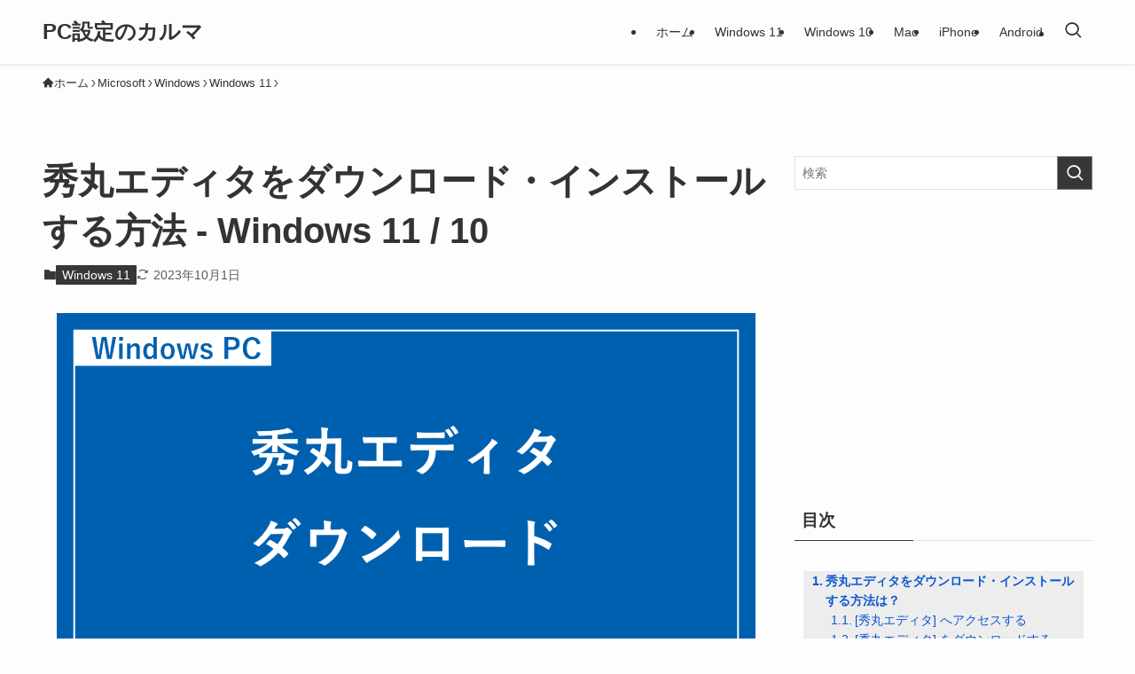

--- FILE ---
content_type: text/html; charset=UTF-8
request_url: https://pc-karuma.net/hidemaru-editor-install/
body_size: 21778
content:
<!DOCTYPE html>
<html lang="ja" data-loaded="false" data-scrolled="false" data-spmenu="closed">
<head>
<meta charset="utf-8">
<meta name="format-detection" content="telephone=no">
<meta http-equiv="X-UA-Compatible" content="IE=edge">
<meta name="viewport" content="width=device-width, viewport-fit=cover">
<meta name='robots' content='index, follow, max-image-preview:large, max-snippet:-1, max-video-preview:-1' />

	<!-- This site is optimized with the Yoast SEO Premium plugin v21.4 (Yoast SEO v25.5) - https://yoast.com/wordpress/plugins/seo/ -->
	<title>秀丸エディタをダウンロード・インストールする方法 - Windows 11 / 10 - PC設定のカルマ</title>
<link crossorigin data-rocket-preconnect href="https://www.googletagmanager.com" rel="preconnect">
<link crossorigin data-rocket-preconnect href="https://dalc.valuecommerce.com" rel="preconnect">
<link crossorigin data-rocket-preconnect href="https://pagead2.googlesyndication.com" rel="preconnect"><link rel="preload" data-rocket-preload as="image" href="https://pc-karuma.net/wp-content/uploads/2023/08/windows-pc-hidemaru.png" imagesrcset="https://pc-karuma.net/wp-content/uploads/2023/08/windows-pc-hidemaru.png 1600w, https://pc-karuma.net/wp-content/uploads/2023/08/windows-pc-hidemaru-400x210.png 400w, https://pc-karuma.net/wp-content/uploads/2023/08/windows-pc-hidemaru-640x336.png 640w, https://pc-karuma.net/wp-content/uploads/2023/08/windows-pc-hidemaru-1536x806.png 1536w" imagesizes="(min-width: 960px) 960px, 100vw" fetchpriority="high">
	<meta name="description" content="Windows定番のテキストエディタである「秀丸エディタ」のダウンロードとインストールをみていきます。 秀丸エディタとは、動作の軽量さ、機能の多さ！からWindowsで最も人気のあるテキストエディタのひとつです。根強いフ [&hellip;]" />
	<link rel="canonical" href="https://pc-karuma.net/hidemaru-editor-install/" />
	<meta property="og:locale" content="ja_JP" />
	<meta property="og:type" content="article" />
	<meta property="og:title" content="秀丸エディタをダウンロード・インストールする方法 - Windows 11 / 10" />
	<meta property="og:description" content="Windows定番のテキストエディタである「秀丸エディタ」のダウンロードとインストールをみていきます。 秀丸エディタとは、動作の軽量さ、機能の多さ！からWindowsで最も人気のあるテキストエディタのひとつです。根強いフ [&hellip;]" />
	<meta property="og:url" content="https://pc-karuma.net/hidemaru-editor-install/" />
	<meta property="og:site_name" content="PC設定のカルマ" />
	<meta property="article:published_time" content="2023-08-07T05:48:44+00:00" />
	<meta property="article:modified_time" content="2023-10-01T07:34:05+00:00" />
	<meta property="og:image" content="https://pc-karuma.net/wp-content/uploads/2023/08/windows-pc-hidemaru.png" />
	<meta property="og:image:width" content="1600" />
	<meta property="og:image:height" content="840" />
	<meta property="og:image:type" content="image/png" />
	<meta name="author" content="管理人" />
	<meta name="twitter:card" content="summary_large_image" />
	<meta name="twitter:label1" content="執筆者" />
	<meta name="twitter:data1" content="管理人" />
	<meta name="twitter:label2" content="推定読み取り時間" />
	<meta name="twitter:data2" content="6分" />
	<script type="application/ld+json" class="yoast-schema-graph">{"@context":"https://schema.org","@graph":[{"@type":"WebPage","@id":"https://pc-karuma.net/hidemaru-editor-install/","url":"https://pc-karuma.net/hidemaru-editor-install/","name":"秀丸エディタをダウンロード・インストールする方法 - Windows 11 / 10 - PC設定のカルマ","isPartOf":{"@id":"https://pc-karuma.net/#website"},"primaryImageOfPage":{"@id":"https://pc-karuma.net/hidemaru-editor-install/#primaryimage"},"image":{"@id":"https://pc-karuma.net/hidemaru-editor-install/#primaryimage"},"thumbnailUrl":"https://pc-karuma.net/wp-content/uploads/2023/08/windows-pc-hidemaru.png","datePublished":"2023-08-07T05:48:44+00:00","dateModified":"2023-10-01T07:34:05+00:00","author":{"@id":"https://pc-karuma.net/#/schema/person/c9165a8fb91346647bda33459f4e65e4"},"description":"Windows定番のテキストエディタである「秀丸エディタ」のダウンロードとインストールをみていきます。 秀丸エディタとは、動作の軽量さ、機能の多さ！からWindowsで最も人気のあるテキストエディタのひとつです。根強いフ [&hellip;]","breadcrumb":{"@id":"https://pc-karuma.net/hidemaru-editor-install/#breadcrumb"},"inLanguage":"ja","potentialAction":[{"@type":"ReadAction","target":["https://pc-karuma.net/hidemaru-editor-install/"]}]},{"@type":"ImageObject","inLanguage":"ja","@id":"https://pc-karuma.net/hidemaru-editor-install/#primaryimage","url":"https://pc-karuma.net/wp-content/uploads/2023/08/windows-pc-hidemaru.png","contentUrl":"https://pc-karuma.net/wp-content/uploads/2023/08/windows-pc-hidemaru.png","width":1600,"height":840,"caption":"windows pc hidemaru"},{"@type":"BreadcrumbList","@id":"https://pc-karuma.net/hidemaru-editor-install/#breadcrumb","itemListElement":[{"@type":"ListItem","position":1,"name":"PC設定","item":"https://pc-karuma.net/"},{"@type":"ListItem","position":2,"name":"新着記事","item":"https://pc-karuma.net/new/"},{"@type":"ListItem","position":3,"name":"Microsoft","item":"https://pc-karuma.net/cat/microsoft/"},{"@type":"ListItem","position":4,"name":"Windows","item":"https://pc-karuma.net/cat/microsoft/windows/"},{"@type":"ListItem","position":5,"name":"Windows 11","item":"https://pc-karuma.net/cat/microsoft/windows/windows-11/"},{"@type":"ListItem","position":6,"name":"秀丸エディタをダウンロード・インストールする方法 &#8211; Windows 11 / 10"}]},{"@type":"WebSite","@id":"https://pc-karuma.net/#website","url":"https://pc-karuma.net/","name":"PC設定のカルマ","description":"Windows、Mac、スマホの設定や使い方を紹介！","potentialAction":[{"@type":"SearchAction","target":{"@type":"EntryPoint","urlTemplate":"https://pc-karuma.net/?s={search_term_string}"},"query-input":{"@type":"PropertyValueSpecification","valueRequired":true,"valueName":"search_term_string"}}],"inLanguage":"ja"},{"@type":"Person","@id":"https://pc-karuma.net/#/schema/person/c9165a8fb91346647bda33459f4e65e4","name":"管理人","image":{"@type":"ImageObject","inLanguage":"ja","@id":"https://pc-karuma.net/#/schema/person/image/","url":"https://secure.gravatar.com/avatar/24305655f4cf3b233f358a796440acf3?s=96&d=mm&r=g","contentUrl":"https://secure.gravatar.com/avatar/24305655f4cf3b233f358a796440acf3?s=96&d=mm&r=g","caption":"管理人"}}]}</script>
	<!-- / Yoast SEO Premium plugin. -->


<script type="text/javascript" id="wpp-js" src="https://pc-karuma.net/wp-content/plugins/wordpress-popular-posts/assets/js/wpp.min.js?ver=7.3.3" data-sampling="1" data-sampling-rate="100" data-api-url="https://pc-karuma.net/wp-json/wordpress-popular-posts" data-post-id="1716" data-token="422442c43f" data-lang="0" data-debug="0"></script>
<!-- pc-karuma.net is managing ads with Advanced Ads 2.0.16 – https://wpadvancedads.com/ --><!--noptimize--><script id="ads-ready">
			window.advanced_ads_ready=function(e,a){a=a||"complete";var d=function(e){return"interactive"===a?"loading"!==e:"complete"===e};d(document.readyState)?e():document.addEventListener("readystatechange",(function(a){d(a.target.readyState)&&e()}),{once:"interactive"===a})},window.advanced_ads_ready_queue=window.advanced_ads_ready_queue||[];		</script>
		<!--/noptimize--><link rel='stylesheet' id='wp-block-library-css' href='https://pc-karuma.net/wp-includes/css/dist/block-library/style.min.css?ver=3a5a06f335c70135a2716b58a8b4c509' type='text/css' media='all' />
<link rel='stylesheet' id='swell-icons-css' href='https://pc-karuma.net/wp-content/themes/swell/build/css/swell-icons.css?ver=2.12.0' type='text/css' media='all' />
<link rel='stylesheet' id='main_style-css' href='https://pc-karuma.net/wp-content/themes/swell/build/css/main.css?ver=2.12.0' type='text/css' media='all' />
<link rel='stylesheet' id='swell_blocks-css' href='https://pc-karuma.net/wp-content/themes/swell/build/css/blocks.css?ver=2.12.0' type='text/css' media='all' />
<style id='swell_custom-inline-css' type='text/css'>
:root{--swl-fz--content:4vw;--swl-font_family:"游ゴシック体", "Yu Gothic", YuGothic, "Hiragino Kaku Gothic ProN", "Hiragino Sans", Meiryo, sans-serif;--swl-font_weight:500;--color_main:#373735;--color_text:#333;--color_link:#0b57d0;--color_htag:#373735;--color_bg:#fdfdfd;--color_gradient1:#d8ffff;--color_gradient2:#87e7ff;--color_main_thin:rgba(69, 69, 66, 0.05 );--color_main_dark:rgba(41, 41, 40, 1 );--color_list_check:#373735;--color_list_num:#373735;--color_list_good:#86dd7b;--color_list_triangle:#f4e03a;--color_list_bad:#f36060;--color_faq_q:#d55656;--color_faq_a:#6599b7;--color_icon_good:#3cd250;--color_icon_good_bg:#ecffe9;--color_icon_bad:#4b73eb;--color_icon_bad_bg:#eafaff;--color_icon_info:#f578b4;--color_icon_info_bg:#fff0fa;--color_icon_announce:#ffa537;--color_icon_announce_bg:#fff5f0;--color_icon_pen:#7a7a7a;--color_icon_pen_bg:#f9f9f9;--color_icon_book:#787364;--color_icon_book_bg:#f8f6ef;--color_icon_point:#ffa639;--color_icon_check:#86d67c;--color_icon_batsu:#f36060;--color_icon_hatena:#5295cc;--color_icon_caution:#f7da38;--color_icon_memo:#84878a;--color_deep01:#e44141;--color_deep02:#3d79d5;--color_deep03:#63a84d;--color_deep04:#f09f4d;--color_pale01:#fff2f0;--color_pale02:#f3f8fd;--color_pale03:#f1f9ee;--color_pale04:#fdf9ee;--color_mark_blue:#b7e3ff;--color_mark_green:#bdf9c3;--color_mark_yellow:#fcf69f;--color_mark_orange:#ffddbc;--border01:solid 1px var(--color_main);--border02:double 4px var(--color_main);--border03:dashed 2px var(--color_border);--border04:solid 4px var(--color_gray);--card_posts_thumb_ratio:56.25%;--list_posts_thumb_ratio:56.25%;--big_posts_thumb_ratio:56.25%;--thumb_posts_thumb_ratio:56.25%;--blogcard_thumb_ratio:56.25%;--color_header_bg:#fdfdfd;--color_header_text:#333;--color_footer_bg:#2d2d2d;--color_footer_text:#ffffff;--container_size:1200px;--article_size:900px;--logo_size_sp:48px;--logo_size_pc:40px;--logo_size_pcfix:32px;}.swl-cell-bg[data-icon="doubleCircle"]{--cell-icon-color:#ffc977}.swl-cell-bg[data-icon="circle"]{--cell-icon-color:#94e29c}.swl-cell-bg[data-icon="triangle"]{--cell-icon-color:#eeda2f}.swl-cell-bg[data-icon="close"]{--cell-icon-color:#ec9191}.swl-cell-bg[data-icon="hatena"]{--cell-icon-color:#93c9da}.swl-cell-bg[data-icon="check"]{--cell-icon-color:#94e29c}.swl-cell-bg[data-icon="line"]{--cell-icon-color:#9b9b9b}.cap_box[data-colset="col1"]{--capbox-color:#f59b5f;--capbox-color--bg:#fff8eb}.cap_box[data-colset="col2"]{--capbox-color:#5fb9f5;--capbox-color--bg:#edf5ff}.cap_box[data-colset="col3"]{--capbox-color:#2fcd90;--capbox-color--bg:#eafaf2}.red_{--the-btn-color:#f74a4a;--the-btn-color2:#ffbc49;--the-solid-shadow: rgba(185, 56, 56, 1 )}.blue_{--the-btn-color:#338df4;--the-btn-color2:#35eaff;--the-solid-shadow: rgba(38, 106, 183, 1 )}.green_{--the-btn-color:#62d847;--the-btn-color2:#7bf7bd;--the-solid-shadow: rgba(74, 162, 53, 1 )}.is-style-btn_normal{--the-btn-radius:80px}.is-style-btn_solid{--the-btn-radius:80px}.is-style-btn_shiny{--the-btn-radius:80px}.is-style-btn_line{--the-btn-radius:80px}.post_content blockquote{padding:1.5em 2em 1.5em 3em}.post_content blockquote::before{content:"";display:block;width:5px;height:calc(100% - 3em);top:1.5em;left:1.5em;border-left:solid 1px rgba(180,180,180,.75);border-right:solid 1px rgba(180,180,180,.75);}.mark_blue{background:-webkit-linear-gradient(transparent 64%,var(--color_mark_blue) 0%);background:linear-gradient(transparent 64%,var(--color_mark_blue) 0%)}.mark_green{background:-webkit-linear-gradient(transparent 64%,var(--color_mark_green) 0%);background:linear-gradient(transparent 64%,var(--color_mark_green) 0%)}.mark_yellow{background:-webkit-linear-gradient(transparent 64%,var(--color_mark_yellow) 0%);background:linear-gradient(transparent 64%,var(--color_mark_yellow) 0%)}.mark_orange{background:-webkit-linear-gradient(transparent 64%,var(--color_mark_orange) 0%);background:linear-gradient(transparent 64%,var(--color_mark_orange) 0%)}[class*="is-style-icon_"]{color:#333;border-width:0}[class*="is-style-big_icon_"]{border-width:2px;border-style:solid}[data-col="gray"] .c-balloon__text{background:#f7f7f7;border-color:#ccc}[data-col="gray"] .c-balloon__before{border-right-color:#f7f7f7}[data-col="green"] .c-balloon__text{background:#d1f8c2;border-color:#9ddd93}[data-col="green"] .c-balloon__before{border-right-color:#d1f8c2}[data-col="blue"] .c-balloon__text{background:#e2f6ff;border-color:#93d2f0}[data-col="blue"] .c-balloon__before{border-right-color:#e2f6ff}[data-col="red"] .c-balloon__text{background:#ffebeb;border-color:#f48789}[data-col="red"] .c-balloon__before{border-right-color:#ffebeb}[data-col="yellow"] .c-balloon__text{background:#f9f7d2;border-color:#fbe593}[data-col="yellow"] .c-balloon__before{border-right-color:#f9f7d2}.-type-list2 .p-postList__body::after,.-type-big .p-postList__body::after{content: "READ MORE »";}.c-postThumb__cat{background-color:#373735;color:#fff;background-image: repeating-linear-gradient(-45deg,rgba(255,255,255,.1),rgba(255,255,255,.1) 6px,transparent 6px,transparent 12px)}.post_content h2:where(:not([class^="swell-block-"]):not(.faq_q):not(.p-postList__title)){background:var(--color_htag);padding:.75em 1em;color:#fff;border-radius:var(--swl-radius--2, 0px)}.post_content h2:where(:not([class^="swell-block-"]):not(.faq_q):not(.p-postList__title))::before{position:absolute;display:block;pointer-events:none}.post_content h3:where(:not([class^="swell-block-"]):not(.faq_q):not(.p-postList__title)){padding:0 .5em .5em}.post_content h3:where(:not([class^="swell-block-"]):not(.faq_q):not(.p-postList__title))::before{content:"";width:100%;height:2px;background-color:var(--color_htag)}.post_content h4:where(:not([class^="swell-block-"]):not(.faq_q):not(.p-postList__title)){padding:0 0 0 16px;border-left:solid 2px var(--color_htag)}.post_content h2.is-style-section_ttl{padding-bottom:.75em}.post_content h2.is-style-section_ttl::after{position:absolute;top:auto;bottom:0;left:calc(50% - 1.25em);right:auto;display:block;width:2.5em;height:1px;border-radius:2px;pointer-events:none;background:currentColor;content:""}.post_content h2.is-style-section_ttl.has-text-align-left::after{left:0px;right:auto}.post_content h2.is-style-section_ttl.has-text-align-right::after{left:auto;right:0}.l-footer__widgetArea{background:#f2f2f2}.l-footer__widgetArea{color:#2d2d2d}.l-header{box-shadow: 0 1px 4px rgba(0,0,0,.12)}.l-header__menuBtn{order:1}.l-header__customBtn{order:3}.c-gnav a::after{background:var(--color_main);width:100%;height:2px;transform:scaleX(0)}.p-spHeadMenu .menu-item.-current{border-bottom-color:var(--color_main)}.c-gnav > li:hover > a::after,.c-gnav > .-current > a::after{transform: scaleX(1)}.c-gnav .sub-menu{color:#333;background:#fff}#fix_tocbtn{border-radius:50%}.c-widget__title.-spmenu{padding:.5em .75em;border-radius:var(--swl-radius--2, 0px);background:var(--color_main);color:#fff;}.c-widget__title.-footer{padding:.5em}.c-widget__title.-footer::before{content:"";bottom:0;left:0;width:40%;z-index:1;background:var(--color_main)}.c-widget__title.-footer::after{content:"";bottom:0;left:0;width:100%;background:var(--color_border)}.c-secTitle{border-left:solid 2px var(--color_main);padding:0em .75em}.p-spMenu{color:#333}.p-spMenu__inner::before{background:#fdfdfd;opacity:1}.p-spMenu__overlay{background:#000;opacity:0.6}[class*="page-numbers"]{color:var(--color_main);border: solid 1px var(--color_main)}a{text-decoration: none}.l-topTitleArea.c-filterLayer::before{background-color:#000;opacity:0.02;content:""}@media screen and (min-width: 960px){:root{}}@media screen and (max-width: 959px){:root{}.l-header__logo{order:2;text-align:center}}@media screen and (min-width: 600px){:root{--swl-fz--content:16px;}}@media screen and (max-width: 599px){:root{}}@media (min-width: 1108px) {.alignwide{left:-100px;width:calc(100% + 200px);}}@media (max-width: 1108px) {.-sidebar-off .swell-block-fullWide__inner.l-container .alignwide{left:0px;width:100%;}}@media (min-width:960px){.-series .l-header__inner{align-items:stretch;display:flex}.-series .l-header__logo{align-items:center;display:flex;flex-wrap:wrap;margin-right:24px;padding:16px 0}.-series .l-header__logo .c-catchphrase{font-size:13px;padding:4px 0}.-series .c-headLogo{margin-right:16px}.-series-right .l-header__inner{justify-content:space-between}.-series-right .c-gnavWrap{margin-left:auto}.-series-right .w-header{margin-left:12px}.-series-left .w-header{margin-left:auto}}@media (min-width:960px) and (min-width:600px){.-series .c-headLogo{max-width:400px}}.c-gnav .sub-menu a:before,.c-listMenu a:before{-webkit-font-smoothing:antialiased;-moz-osx-font-smoothing:grayscale;font-family:icomoon!important;font-style:normal;font-variant:normal;font-weight:400;line-height:1;text-transform:none}.c-submenuToggleBtn{display:none}.c-listMenu a{padding:.75em 1em .75em 1.5em;transition:padding .25s}.c-listMenu a:hover{padding-left:1.75em;padding-right:.75em}.c-gnav .sub-menu a:before,.c-listMenu a:before{color:inherit;content:"\e921";display:inline-block;left:2px;position:absolute;top:50%;-webkit-transform:translateY(-50%);transform:translateY(-50%);vertical-align:middle}.widget_categories>ul>.cat-item>a,.wp-block-categories-list>li>a{padding-left:1.75em}.c-listMenu .children,.c-listMenu .sub-menu{margin:0}.c-listMenu .children a,.c-listMenu .sub-menu a{font-size:.9em;padding-left:2.5em}.c-listMenu .children a:before,.c-listMenu .sub-menu a:before{left:1em}.c-listMenu .children a:hover,.c-listMenu .sub-menu a:hover{padding-left:2.75em}.c-listMenu .children ul a,.c-listMenu .sub-menu ul a{padding-left:3.25em}.c-listMenu .children ul a:before,.c-listMenu .sub-menu ul a:before{left:1.75em}.c-listMenu .children ul a:hover,.c-listMenu .sub-menu ul a:hover{padding-left:3.5em}.c-gnav li:hover>.sub-menu{opacity:1;visibility:visible}.c-gnav .sub-menu:before{background:inherit;content:"";height:100%;left:0;position:absolute;top:0;width:100%;z-index:0}.c-gnav .sub-menu .sub-menu{left:100%;top:0;z-index:-1}.c-gnav .sub-menu a{padding-left:2em}.c-gnav .sub-menu a:before{left:.5em}.c-gnav .sub-menu a:hover .ttl{left:4px}:root{--color_content_bg:var(--color_bg);}.c-widget__title.-side{padding:.5em}.c-widget__title.-side::before{content:"";bottom:0;left:0;width:40%;z-index:1;background:var(--color_main)}.c-widget__title.-side::after{content:"";bottom:0;left:0;width:100%;background:var(--color_border)}.c-shareBtns__item:not(:last-child){margin-right:4px}.c-shareBtns__btn{padding:8px 0}@media screen and (min-width: 960px){:root{}.single .c-postTitle__date{display:none}}@media screen and (max-width: 959px){:root{}.single .c-postTitle__date{display:none}}@media screen and (min-width: 600px){:root{}}@media screen and (max-width: 599px){:root{}}.swell-block-fullWide__inner.l-container{--swl-fw_inner_pad:var(--swl-pad_container,0px)}@media (min-width:960px){.-sidebar-on .l-content .alignfull,.-sidebar-on .l-content .alignwide{left:-16px;width:calc(100% + 32px)}.swell-block-fullWide__inner.l-article{--swl-fw_inner_pad:var(--swl-pad_post_content,0px)}.-sidebar-on .swell-block-fullWide__inner .alignwide{left:0;width:100%}.-sidebar-on .swell-block-fullWide__inner .alignfull{left:calc(0px - var(--swl-fw_inner_pad, 0))!important;margin-left:0!important;margin-right:0!important;width:calc(100% + var(--swl-fw_inner_pad, 0)*2)!important}}.p-relatedPosts .p-postList__item{margin-bottom:1.5em}.p-relatedPosts .p-postList__times,.p-relatedPosts .p-postList__times>:last-child{margin-right:0}@media (min-width:600px){.p-relatedPosts .p-postList__item{width:33.33333%}}@media screen and (min-width:600px) and (max-width:1239px){.p-relatedPosts .p-postList__item:nth-child(7),.p-relatedPosts .p-postList__item:nth-child(8){display:none}}@media screen and (min-width:1240px){.p-relatedPosts .p-postList__item{width:25%}}.-index-off .p-toc,.swell-toc-placeholder:empty{display:none}.p-toc.-modal{height:100%;margin:0;overflow-y:auto;padding:0}#main_content .p-toc{border-radius:var(--swl-radius--2,0);margin:4em auto;max-width:800px}#sidebar .p-toc{margin-top:-.5em}.p-toc .__pn:before{content:none!important;counter-increment:none}.p-toc .__prev{margin:0 0 1em}.p-toc .__next{margin:1em 0 0}.p-toc.is-omitted:not([data-omit=ct]) [data-level="2"] .p-toc__childList{height:0;margin-bottom:-.5em;visibility:hidden}.p-toc.is-omitted:not([data-omit=nest]){position:relative}.p-toc.is-omitted:not([data-omit=nest]):before{background:linear-gradient(hsla(0,0%,100%,0),var(--color_bg));bottom:5em;content:"";height:4em;left:0;opacity:.75;pointer-events:none;position:absolute;width:100%;z-index:1}.p-toc.is-omitted:not([data-omit=nest]):after{background:var(--color_bg);bottom:0;content:"";height:5em;left:0;opacity:.75;position:absolute;width:100%;z-index:1}.p-toc.is-omitted:not([data-omit=nest]) .__next,.p-toc.is-omitted:not([data-omit=nest]) [data-omit="1"]{display:none}.p-toc .p-toc__expandBtn{background-color:#f7f7f7;border:rgba(0,0,0,.2);border-radius:5em;box-shadow:0 0 0 1px #bbb;color:#333;display:block;font-size:14px;line-height:1.5;margin:.75em auto 0;min-width:6em;padding:.5em 1em;position:relative;transition:box-shadow .25s;z-index:2}.p-toc[data-omit=nest] .p-toc__expandBtn{display:inline-block;font-size:13px;margin:0 0 0 1.25em;padding:.5em .75em}.p-toc:not([data-omit=nest]) .p-toc__expandBtn:after,.p-toc:not([data-omit=nest]) .p-toc__expandBtn:before{border-top-color:inherit;border-top-style:dotted;border-top-width:3px;content:"";display:block;height:1px;position:absolute;top:calc(50% - 1px);transition:border-color .25s;width:100%;width:22px}.p-toc:not([data-omit=nest]) .p-toc__expandBtn:before{right:calc(100% + 1em)}.p-toc:not([data-omit=nest]) .p-toc__expandBtn:after{left:calc(100% + 1em)}.p-toc.is-expanded .p-toc__expandBtn{border-color:transparent}.p-toc__ttl{display:block;font-size:1.2em;line-height:1;position:relative;text-align:center}.p-toc__ttl:before{content:"\e918";display:inline-block;font-family:icomoon;margin-right:.5em;padding-bottom:2px;vertical-align:middle}#index_modal .p-toc__ttl{margin-bottom:.5em}.p-toc__list li{line-height:1.6}.p-toc__list>li+li{margin-top:.5em}.p-toc__list .p-toc__childList{padding-left:.5em}.p-toc__list [data-level="3"]{font-size:.9em}.p-toc__list .mininote{display:none}.post_content .p-toc__list{padding-left:0}#sidebar .p-toc__list{margin-bottom:0}#sidebar .p-toc__list .p-toc__childList{padding-left:0}.p-toc__link{color:inherit;font-size:inherit;text-decoration:none}.p-toc__link:hover{opacity:.8}.p-toc.-double{background:var(--color_gray);background:linear-gradient(-45deg,transparent 25%,var(--color_gray) 25%,var(--color_gray) 50%,transparent 50%,transparent 75%,var(--color_gray) 75%,var(--color_gray));background-clip:padding-box;background-size:4px 4px;border-bottom:4px double var(--color_border);border-top:4px double var(--color_border);padding:1.5em 1em 1em}.p-toc.-double .p-toc__ttl{margin-bottom:.75em}@media (min-width:960px){#main_content .p-toc{width:92%}}@media (hover:hover){.p-toc .p-toc__expandBtn:hover{border-color:transparent;box-shadow:0 0 0 2px currentcolor}}@media (min-width:600px){.p-toc.-double{padding:2em}}
</style>
<link rel='stylesheet' id='swell-parts/footer-css' href='https://pc-karuma.net/wp-content/themes/swell/build/css/modules/parts/footer.css?ver=2.12.0' type='text/css' media='all' />
<link rel='stylesheet' id='swell-page/single-css' href='https://pc-karuma.net/wp-content/themes/swell/build/css/modules/page/single.css?ver=2.12.0' type='text/css' media='all' />
<style id='classic-theme-styles-inline-css' type='text/css'>
/*! This file is auto-generated */
.wp-block-button__link{color:#fff;background-color:#32373c;border-radius:9999px;box-shadow:none;text-decoration:none;padding:calc(.667em + 2px) calc(1.333em + 2px);font-size:1.125em}.wp-block-file__button{background:#32373c;color:#fff;text-decoration:none}
</style>
<style id='global-styles-inline-css' type='text/css'>
:root{--wp--preset--aspect-ratio--square: 1;--wp--preset--aspect-ratio--4-3: 4/3;--wp--preset--aspect-ratio--3-4: 3/4;--wp--preset--aspect-ratio--3-2: 3/2;--wp--preset--aspect-ratio--2-3: 2/3;--wp--preset--aspect-ratio--16-9: 16/9;--wp--preset--aspect-ratio--9-16: 9/16;--wp--preset--color--black: #000;--wp--preset--color--cyan-bluish-gray: #abb8c3;--wp--preset--color--white: #fff;--wp--preset--color--pale-pink: #f78da7;--wp--preset--color--vivid-red: #cf2e2e;--wp--preset--color--luminous-vivid-orange: #ff6900;--wp--preset--color--luminous-vivid-amber: #fcb900;--wp--preset--color--light-green-cyan: #7bdcb5;--wp--preset--color--vivid-green-cyan: #00d084;--wp--preset--color--pale-cyan-blue: #8ed1fc;--wp--preset--color--vivid-cyan-blue: #0693e3;--wp--preset--color--vivid-purple: #9b51e0;--wp--preset--color--swl-main: var(--color_main);--wp--preset--color--swl-main-thin: var(--color_main_thin);--wp--preset--color--swl-gray: var(--color_gray);--wp--preset--color--swl-deep-01: var(--color_deep01);--wp--preset--color--swl-deep-02: var(--color_deep02);--wp--preset--color--swl-deep-03: var(--color_deep03);--wp--preset--color--swl-deep-04: var(--color_deep04);--wp--preset--color--swl-pale-01: var(--color_pale01);--wp--preset--color--swl-pale-02: var(--color_pale02);--wp--preset--color--swl-pale-03: var(--color_pale03);--wp--preset--color--swl-pale-04: var(--color_pale04);--wp--preset--gradient--vivid-cyan-blue-to-vivid-purple: linear-gradient(135deg,rgba(6,147,227,1) 0%,rgb(155,81,224) 100%);--wp--preset--gradient--light-green-cyan-to-vivid-green-cyan: linear-gradient(135deg,rgb(122,220,180) 0%,rgb(0,208,130) 100%);--wp--preset--gradient--luminous-vivid-amber-to-luminous-vivid-orange: linear-gradient(135deg,rgba(252,185,0,1) 0%,rgba(255,105,0,1) 100%);--wp--preset--gradient--luminous-vivid-orange-to-vivid-red: linear-gradient(135deg,rgba(255,105,0,1) 0%,rgb(207,46,46) 100%);--wp--preset--gradient--very-light-gray-to-cyan-bluish-gray: linear-gradient(135deg,rgb(238,238,238) 0%,rgb(169,184,195) 100%);--wp--preset--gradient--cool-to-warm-spectrum: linear-gradient(135deg,rgb(74,234,220) 0%,rgb(151,120,209) 20%,rgb(207,42,186) 40%,rgb(238,44,130) 60%,rgb(251,105,98) 80%,rgb(254,248,76) 100%);--wp--preset--gradient--blush-light-purple: linear-gradient(135deg,rgb(255,206,236) 0%,rgb(152,150,240) 100%);--wp--preset--gradient--blush-bordeaux: linear-gradient(135deg,rgb(254,205,165) 0%,rgb(254,45,45) 50%,rgb(107,0,62) 100%);--wp--preset--gradient--luminous-dusk: linear-gradient(135deg,rgb(255,203,112) 0%,rgb(199,81,192) 50%,rgb(65,88,208) 100%);--wp--preset--gradient--pale-ocean: linear-gradient(135deg,rgb(255,245,203) 0%,rgb(182,227,212) 50%,rgb(51,167,181) 100%);--wp--preset--gradient--electric-grass: linear-gradient(135deg,rgb(202,248,128) 0%,rgb(113,206,126) 100%);--wp--preset--gradient--midnight: linear-gradient(135deg,rgb(2,3,129) 0%,rgb(40,116,252) 100%);--wp--preset--font-size--small: 0.9em;--wp--preset--font-size--medium: 1.1em;--wp--preset--font-size--large: 1.25em;--wp--preset--font-size--x-large: 42px;--wp--preset--font-size--xs: 0.75em;--wp--preset--font-size--huge: 1.6em;--wp--preset--spacing--20: 0.44rem;--wp--preset--spacing--30: 0.67rem;--wp--preset--spacing--40: 1rem;--wp--preset--spacing--50: 1.5rem;--wp--preset--spacing--60: 2.25rem;--wp--preset--spacing--70: 3.38rem;--wp--preset--spacing--80: 5.06rem;--wp--preset--shadow--natural: 6px 6px 9px rgba(0, 0, 0, 0.2);--wp--preset--shadow--deep: 12px 12px 50px rgba(0, 0, 0, 0.4);--wp--preset--shadow--sharp: 6px 6px 0px rgba(0, 0, 0, 0.2);--wp--preset--shadow--outlined: 6px 6px 0px -3px rgba(255, 255, 255, 1), 6px 6px rgba(0, 0, 0, 1);--wp--preset--shadow--crisp: 6px 6px 0px rgba(0, 0, 0, 1);}:where(.is-layout-flex){gap: 0.5em;}:where(.is-layout-grid){gap: 0.5em;}body .is-layout-flex{display: flex;}.is-layout-flex{flex-wrap: wrap;align-items: center;}.is-layout-flex > :is(*, div){margin: 0;}body .is-layout-grid{display: grid;}.is-layout-grid > :is(*, div){margin: 0;}:where(.wp-block-columns.is-layout-flex){gap: 2em;}:where(.wp-block-columns.is-layout-grid){gap: 2em;}:where(.wp-block-post-template.is-layout-flex){gap: 1.25em;}:where(.wp-block-post-template.is-layout-grid){gap: 1.25em;}.has-black-color{color: var(--wp--preset--color--black) !important;}.has-cyan-bluish-gray-color{color: var(--wp--preset--color--cyan-bluish-gray) !important;}.has-white-color{color: var(--wp--preset--color--white) !important;}.has-pale-pink-color{color: var(--wp--preset--color--pale-pink) !important;}.has-vivid-red-color{color: var(--wp--preset--color--vivid-red) !important;}.has-luminous-vivid-orange-color{color: var(--wp--preset--color--luminous-vivid-orange) !important;}.has-luminous-vivid-amber-color{color: var(--wp--preset--color--luminous-vivid-amber) !important;}.has-light-green-cyan-color{color: var(--wp--preset--color--light-green-cyan) !important;}.has-vivid-green-cyan-color{color: var(--wp--preset--color--vivid-green-cyan) !important;}.has-pale-cyan-blue-color{color: var(--wp--preset--color--pale-cyan-blue) !important;}.has-vivid-cyan-blue-color{color: var(--wp--preset--color--vivid-cyan-blue) !important;}.has-vivid-purple-color{color: var(--wp--preset--color--vivid-purple) !important;}.has-black-background-color{background-color: var(--wp--preset--color--black) !important;}.has-cyan-bluish-gray-background-color{background-color: var(--wp--preset--color--cyan-bluish-gray) !important;}.has-white-background-color{background-color: var(--wp--preset--color--white) !important;}.has-pale-pink-background-color{background-color: var(--wp--preset--color--pale-pink) !important;}.has-vivid-red-background-color{background-color: var(--wp--preset--color--vivid-red) !important;}.has-luminous-vivid-orange-background-color{background-color: var(--wp--preset--color--luminous-vivid-orange) !important;}.has-luminous-vivid-amber-background-color{background-color: var(--wp--preset--color--luminous-vivid-amber) !important;}.has-light-green-cyan-background-color{background-color: var(--wp--preset--color--light-green-cyan) !important;}.has-vivid-green-cyan-background-color{background-color: var(--wp--preset--color--vivid-green-cyan) !important;}.has-pale-cyan-blue-background-color{background-color: var(--wp--preset--color--pale-cyan-blue) !important;}.has-vivid-cyan-blue-background-color{background-color: var(--wp--preset--color--vivid-cyan-blue) !important;}.has-vivid-purple-background-color{background-color: var(--wp--preset--color--vivid-purple) !important;}.has-black-border-color{border-color: var(--wp--preset--color--black) !important;}.has-cyan-bluish-gray-border-color{border-color: var(--wp--preset--color--cyan-bluish-gray) !important;}.has-white-border-color{border-color: var(--wp--preset--color--white) !important;}.has-pale-pink-border-color{border-color: var(--wp--preset--color--pale-pink) !important;}.has-vivid-red-border-color{border-color: var(--wp--preset--color--vivid-red) !important;}.has-luminous-vivid-orange-border-color{border-color: var(--wp--preset--color--luminous-vivid-orange) !important;}.has-luminous-vivid-amber-border-color{border-color: var(--wp--preset--color--luminous-vivid-amber) !important;}.has-light-green-cyan-border-color{border-color: var(--wp--preset--color--light-green-cyan) !important;}.has-vivid-green-cyan-border-color{border-color: var(--wp--preset--color--vivid-green-cyan) !important;}.has-pale-cyan-blue-border-color{border-color: var(--wp--preset--color--pale-cyan-blue) !important;}.has-vivid-cyan-blue-border-color{border-color: var(--wp--preset--color--vivid-cyan-blue) !important;}.has-vivid-purple-border-color{border-color: var(--wp--preset--color--vivid-purple) !important;}.has-vivid-cyan-blue-to-vivid-purple-gradient-background{background: var(--wp--preset--gradient--vivid-cyan-blue-to-vivid-purple) !important;}.has-light-green-cyan-to-vivid-green-cyan-gradient-background{background: var(--wp--preset--gradient--light-green-cyan-to-vivid-green-cyan) !important;}.has-luminous-vivid-amber-to-luminous-vivid-orange-gradient-background{background: var(--wp--preset--gradient--luminous-vivid-amber-to-luminous-vivid-orange) !important;}.has-luminous-vivid-orange-to-vivid-red-gradient-background{background: var(--wp--preset--gradient--luminous-vivid-orange-to-vivid-red) !important;}.has-very-light-gray-to-cyan-bluish-gray-gradient-background{background: var(--wp--preset--gradient--very-light-gray-to-cyan-bluish-gray) !important;}.has-cool-to-warm-spectrum-gradient-background{background: var(--wp--preset--gradient--cool-to-warm-spectrum) !important;}.has-blush-light-purple-gradient-background{background: var(--wp--preset--gradient--blush-light-purple) !important;}.has-blush-bordeaux-gradient-background{background: var(--wp--preset--gradient--blush-bordeaux) !important;}.has-luminous-dusk-gradient-background{background: var(--wp--preset--gradient--luminous-dusk) !important;}.has-pale-ocean-gradient-background{background: var(--wp--preset--gradient--pale-ocean) !important;}.has-electric-grass-gradient-background{background: var(--wp--preset--gradient--electric-grass) !important;}.has-midnight-gradient-background{background: var(--wp--preset--gradient--midnight) !important;}.has-small-font-size{font-size: var(--wp--preset--font-size--small) !important;}.has-medium-font-size{font-size: var(--wp--preset--font-size--medium) !important;}.has-large-font-size{font-size: var(--wp--preset--font-size--large) !important;}.has-x-large-font-size{font-size: var(--wp--preset--font-size--x-large) !important;}
:where(.wp-block-post-template.is-layout-flex){gap: 1.25em;}:where(.wp-block-post-template.is-layout-grid){gap: 1.25em;}
:where(.wp-block-columns.is-layout-flex){gap: 2em;}:where(.wp-block-columns.is-layout-grid){gap: 2em;}
:root :where(.wp-block-pullquote){font-size: 1.5em;line-height: 1.6;}
</style>
<link rel='stylesheet' id='wp-components-css' href='https://pc-karuma.net/wp-includes/css/dist/components/style.min.css?ver=3a5a06f335c70135a2716b58a8b4c509' type='text/css' media='all' />
<link rel='stylesheet' id='godaddy-styles-css' href='https://pc-karuma.net/wp-content/plugins/coblocks/includes/Dependencies/GoDaddy/Styles/build/latest.css?ver=2.0.2' type='text/css' media='all' />
<link rel='stylesheet' id='ez-toc-css' href='https://pc-karuma.net/wp-content/plugins/easy-table-of-contents/assets/css/screen.min.css?ver=2.0.75' type='text/css' media='all' />
<style id='ez-toc-inline-css' type='text/css'>
div#ez-toc-container .ez-toc-title {font-size: 140%;}div#ez-toc-container .ez-toc-title {font-weight: 500;}div#ez-toc-container ul li , div#ez-toc-container ul li a {font-size: 100%;}div#ez-toc-container ul li , div#ez-toc-container ul li a {font-weight: 500;}div#ez-toc-container nav ul ul li {font-size: 90%;}div#ez-toc-container {width: 100%;}
.ez-toc-container-direction {direction: ltr;}.ez-toc-counter ul{counter-reset: item ;}.ez-toc-counter nav ul li a::before {content: counters(item, '.', decimal) '. ';display: inline-block;counter-increment: item;flex-grow: 0;flex-shrink: 0;margin-right: .2em; float: left; }.ez-toc-widget-direction {direction: ltr;}.ez-toc-widget-container ul{counter-reset: item ;}.ez-toc-widget-container nav ul li a::before {content: counters(item, '.', decimal) '. ';display: inline-block;counter-increment: item;flex-grow: 0;flex-shrink: 0;margin-right: .2em; float: left; }
</style>
<link rel='stylesheet' id='wordpress-popular-posts-css-css' href='https://pc-karuma.net/wp-content/plugins/wordpress-popular-posts/assets/css/wpp.css?ver=7.3.3' type='text/css' media='all' />
<link rel='stylesheet' id='child_style-css' href='https://pc-karuma.net/wp-content/themes/swell_child/style.css?ver=2026012130000' type='text/css' media='all' />
<link rel='stylesheet' id='ponhiro-blocks-front-css' href='https://pc-karuma.net/wp-content/plugins/useful-blocks/dist/css/front.css?ver=1.7.4' type='text/css' media='all' />
<style id='ponhiro-blocks-front-inline-css' type='text/css'>
:root{--pb_colset_yellow:#fdc44f;--pb_colset_yellow_thin:#fef9ed;--pb_colset_yellow_dark:#b4923a;--pb_colset_pink:#fd9392;--pb_colset_pink_thin:#ffefef;--pb_colset_pink_dark:#d07373;--pb_colset_green:#91c13e;--pb_colset_green_thin:#f2f8e8;--pb_colset_green_dark:#61841f;--pb_colset_blue:#6fc7e1;--pb_colset_blue_thin:#f0f9fc;--pb_colset_blue_dark:#419eb9;--pb_colset_cvbox_01_bg:#f5f5f5;--pb_colset_cvbox_01_list:#3190b7;--pb_colset_cvbox_01_btn:#91c13e;--pb_colset_cvbox_01_shadow:#628328;--pb_colset_cvbox_01_note:#fdc44f;--pb_colset_compare_01_l:#6fc7e1;--pb_colset_compare_01_l_bg:#f0f9fc;--pb_colset_compare_01_r:#ffa883;--pb_colset_compare_01_r_bg:#fff6f2;--pb_colset_iconbox_01:#6e828a;--pb_colset_iconbox_01_bg:#fff;--pb_colset_iconbox_01_icon:#ee8f81;--pb_colset_bargraph_01:#9dd9dd;--pb_colset_bargraph_01_bg:#fafafa;--pb_colset_bar_01:#f8db92;--pb_colset_bar_02:#fda9a8;--pb_colset_bar_03:#bdda8b;--pb_colset_bar_04:#a1c6f1;--pb_colset_rating_01_bg:#fafafa;--pb_colset_rating_01_text:#71828a;--pb_colset_rating_01_label:#71828a;--pb_colset_rating_01_point:#ee8f81;}.pb-iconbox__figure[data-iconset="01"]{background-image: url(https://pc-karuma.net/wp-content/plugins/useful-blocks/assets/img/a_person.png)}.pb-iconbox__figure[data-iconset="02"]{background-image: url(https://pc-karuma.net/wp-content/plugins/useful-blocks/assets/img/a_person.png)}.pb-iconbox__figure[data-iconset="03"]{background-image: url(https://pc-karuma.net/wp-content/plugins/useful-blocks/assets/img/a_person.png)}.pb-iconbox__figure[data-iconset="04"]{background-image: url(https://pc-karuma.net/wp-content/plugins/useful-blocks/assets/img/a_person.png)}
</style>
<link rel='stylesheet' id='pochipp-front-css' href='https://pc-karuma.net/wp-content/plugins/pochipp/dist/css/style.css?ver=1.18.2' type='text/css' media='all' />
<link rel='stylesheet' id='hcb-style-css' href='https://pc-karuma.net/wp-content/plugins/highlighting-code-block/build/css/hcb--light.css?ver=2.0.1' type='text/css' media='all' />
<style id='hcb-style-inline-css' type='text/css'>
:root{--hcb--fz--base: 14px}:root{--hcb--fz--mobile: 13px}:root{--hcb--ff:Menlo, Consolas, "Hiragino Kaku Gothic ProN", "Hiragino Sans", Meiryo, sans-serif;}
</style>
<link rel='stylesheet' id='yarppRelatedCss-css' href='https://pc-karuma.net/wp-content/plugins/yet-another-related-posts-plugin/style/related.css?ver=5.30.11' type='text/css' media='all' />

<noscript><link href="https://pc-karuma.net/wp-content/themes/swell/build/css/noscript.css" rel="stylesheet"></noscript>
            <style id="wpp-loading-animation-styles">@-webkit-keyframes bgslide{from{background-position-x:0}to{background-position-x:-200%}}@keyframes bgslide{from{background-position-x:0}to{background-position-x:-200%}}.wpp-widget-block-placeholder,.wpp-shortcode-placeholder{margin:0 auto;width:60px;height:3px;background:#dd3737;background:linear-gradient(90deg,#dd3737 0%,#571313 10%,#dd3737 100%);background-size:200% auto;border-radius:3px;-webkit-animation:bgslide 1s infinite linear;animation:bgslide 1s infinite linear}</style>
            <!-- Pochipp -->
<style id="pchpp_custom_style">:root{--pchpp-color-inline: #069A8E;--pchpp-color-custom: #5ca250;--pchpp-color-custom-2: #8e59e4;--pchpp-color-amazon: #f99a0c;--pchpp-color-rakuten: #e0423c;--pchpp-color-yahoo: #438ee8;--pchpp-color-mercari: #3c3c3c;--pchpp-inline-bg-color: var(--pchpp-color-inline);--pchpp-inline-txt-color: #fff;--pchpp-inline-shadow: 0 1px 4px -1px rgba(0, 0, 0, 0.2);--pchpp-inline-radius: 0px;--pchpp-inline-width: auto;}</style>
<script id="pchpp_vars">window.pchppVars = {};window.pchppVars.ajaxUrl = "https://pc-karuma.net/wp-admin/admin-ajax.php";window.pchppVars.ajaxNonce = "4d6cab00fa";</script>
<script type="text/javascript" language="javascript">var vc_pid = "887106919";</script>
<!-- / Pochipp -->
<link rel="icon" href="https://pc-karuma.net/wp-content/uploads/2021/05/cropped-favicon-32x32.png" sizes="32x32" />
<link rel="icon" href="https://pc-karuma.net/wp-content/uploads/2021/05/cropped-favicon-192x192.png" sizes="192x192" />
<link rel="apple-touch-icon" href="https://pc-karuma.net/wp-content/uploads/2021/05/cropped-favicon-180x180.png" />
<meta name="msapplication-TileImage" content="https://pc-karuma.net/wp-content/uploads/2021/05/cropped-favicon-270x270.png" />

<link rel="stylesheet" href="https://pc-karuma.net/wp-content/themes/swell/build/css/print.css" media="print" >
<!-- Google tag (gtag.js) -->
<script async src="https://www.googletagmanager.com/gtag/js?id=G-74JQ1G9KT6"></script>
<script>
  window.dataLayer = window.dataLayer || [];
  function gtag(){dataLayer.push(arguments);}
  gtag('js', new Date());

  gtag('config', 'G-74JQ1G9KT6');
</script>
<noscript><style id="rocket-lazyload-nojs-css">.rll-youtube-player, [data-lazy-src]{display:none !important;}</style></noscript><style id="rocket-lazyrender-inline-css">[data-wpr-lazyrender] {content-visibility: auto;}</style><meta name="generator" content="WP Rocket 3.19.2.1" data-wpr-features="wpr_defer_js wpr_minify_js wpr_lazyload_images wpr_lazyload_iframes wpr_preconnect_external_domains wpr_automatic_lazy_rendering wpr_oci wpr_preload_links wpr_desktop" /></head>
<body data-rsssl=1>
<div id="body_wrap" class="post-template-default single single-post postid-1716 single-format-standard -index-off -sidebar-on -frame-off id_1716 aa-prefix-ads-" >
<div  id="sp_menu" class="p-spMenu -left">
	<div  class="p-spMenu__inner">
		<div class="p-spMenu__closeBtn">
			<button class="c-iconBtn -menuBtn c-plainBtn" data-onclick="toggleMenu" aria-label="メニューを閉じる">
				<i class="c-iconBtn__icon icon-close-thin"></i>
			</button>
		</div>
		<div class="p-spMenu__body">
			<div class="c-widget__title -spmenu">
				MENU			</div>
			<div class="p-spMenu__nav">
				<ul class="c-spnav c-listMenu"><li class="menu-item menu-item-type-custom menu-item-object-custom menu-item-home menu-item-145592"><a href="https://pc-karuma.net" data-wpel-link="internal">ホーム</a></li>
<li class="menu-item menu-item-type-custom menu-item-object-custom menu-item-145593"><a href="https://pc-karuma.net/cat/microsoft/windows/windows-11/" data-wpel-link="internal">Windows 11</a></li>
<li class="menu-item menu-item-type-custom menu-item-object-custom menu-item-145594"><a href="https://pc-karuma.net/cat/microsoft/windows/windows-10/" data-wpel-link="internal">Windows 10</a></li>
<li class="menu-item menu-item-type-custom menu-item-object-custom menu-item-145600"><a href="https://pc-karuma.net/cat/apple/mac/" data-wpel-link="internal">Mac</a></li>
<li class="menu-item menu-item-type-custom menu-item-object-custom menu-item-145595"><a href="https://pc-karuma.net/cat/apple/iphone/" data-wpel-link="internal">iPhone</a></li>
<li class="menu-item menu-item-type-custom menu-item-object-custom menu-item-145601"><a href="https://pc-karuma.net/cat/google/android/" data-wpel-link="internal">Android</a></li>
</ul>			</div>
					</div>
	</div>
	<div  class="p-spMenu__overlay c-overlay" data-onclick="toggleMenu"></div>
</div>
<header  id="header" class="l-header -series -series-right" data-spfix="0">
		<div  class="l-header__inner l-container">
		<div class="l-header__logo">
			<div class="c-headLogo -txt"><a href="https://pc-karuma.net/" title="PC設定のカルマ" class="c-headLogo__link" rel="home" data-wpel-link="internal">PC設定のカルマ</a></div>					</div>
		<nav id="gnav" class="l-header__gnav c-gnavWrap">
					<ul class="c-gnav">
			<li class="menu-item menu-item-type-custom menu-item-object-custom menu-item-home menu-item-145592"><a href="https://pc-karuma.net" data-wpel-link="internal"><span class="ttl">ホーム</span></a></li>
<li class="menu-item menu-item-type-custom menu-item-object-custom menu-item-145593"><a href="https://pc-karuma.net/cat/microsoft/windows/windows-11/" data-wpel-link="internal"><span class="ttl">Windows 11</span></a></li>
<li class="menu-item menu-item-type-custom menu-item-object-custom menu-item-145594"><a href="https://pc-karuma.net/cat/microsoft/windows/windows-10/" data-wpel-link="internal"><span class="ttl">Windows 10</span></a></li>
<li class="menu-item menu-item-type-custom menu-item-object-custom menu-item-145600"><a href="https://pc-karuma.net/cat/apple/mac/" data-wpel-link="internal"><span class="ttl">Mac</span></a></li>
<li class="menu-item menu-item-type-custom menu-item-object-custom menu-item-145595"><a href="https://pc-karuma.net/cat/apple/iphone/" data-wpel-link="internal"><span class="ttl">iPhone</span></a></li>
<li class="menu-item menu-item-type-custom menu-item-object-custom menu-item-145601"><a href="https://pc-karuma.net/cat/google/android/" data-wpel-link="internal"><span class="ttl">Android</span></a></li>
							<li class="menu-item c-gnav__s">
					<button class="c-gnav__sBtn c-plainBtn" data-onclick="toggleSearch" aria-label="検索ボタン">
						<i class="icon-search"></i>
					</button>
				</li>
					</ul>
			</nav>
		<div class="l-header__customBtn sp_">
	</div>
<div class="l-header__menuBtn sp_">
	<button class="c-iconBtn -menuBtn c-plainBtn" data-onclick="toggleMenu" aria-label="メニューボタン">
		<i class="c-iconBtn__icon icon-menu-thin"></i>
			</button>
</div>
	</div>
	</header>
<div  id="breadcrumb" class="p-breadcrumb"><ol class="p-breadcrumb__list l-container"><li class="p-breadcrumb__item"><a href="https://pc-karuma.net/" class="p-breadcrumb__text" data-wpel-link="internal"><span class="__home icon-home"> ホーム</span></a></li><li class="p-breadcrumb__item"><a href="https://pc-karuma.net/cat/microsoft/" class="p-breadcrumb__text" data-wpel-link="internal"><span>Microsoft</span></a></li><li class="p-breadcrumb__item"><a href="https://pc-karuma.net/cat/microsoft/windows/" class="p-breadcrumb__text" data-wpel-link="internal"><span>Windows</span></a></li><li class="p-breadcrumb__item"><a href="https://pc-karuma.net/cat/microsoft/windows/windows-11/" class="p-breadcrumb__text" data-wpel-link="internal"><span>Windows 11</span></a></li><li class="p-breadcrumb__item"><span class="p-breadcrumb__text">秀丸エディタをダウンロード・インストールする方法 - Windows 11 / 10</span></li></ol></div><div  id="content" class="l-content l-container" data-postid="1716" data-pvct="true">
<main  id="main_content" class="l-mainContent l-article">
	<article class="l-mainContent__inner" data-clarity-region="article">
		<div class="p-articleHead c-postTitle">
	<h1 class="c-postTitle__ttl">秀丸エディタをダウンロード・インストールする方法 - Windows 11 / 10</h1>
			<time class="c-postTitle__date u-thin" datetime="2023-10-01" aria-hidden="true">
			<span class="__y">2023</span>
			<span class="__md">10/01</span>
		</time>
	</div>
<div class="p-articleMetas -top">

	
		<div class="p-articleMetas__termList c-categoryList">
					<a class="c-categoryList__link hov-flash-up" href="https://pc-karuma.net/cat/microsoft/windows/windows-11/" data-cat-id="159" data-wpel-link="internal">
				Windows 11			</a>
			</div>
<div class="p-articleMetas__times c-postTimes u-thin">
	<time class="c-postTimes__modified icon-modified" datetime="2023-10-01" aria-label="更新日">2023年10月1日</time></div>
</div>


<figure class="p-articleThumb"><img fetchpriority="high" width="1600" height="840"  src="https://pc-karuma.net/wp-content/uploads/2023/08/windows-pc-hidemaru.png" alt="windows pc hidemaru" class="p-articleThumb__img" srcset="https://pc-karuma.net/wp-content/uploads/2023/08/windows-pc-hidemaru.png 1600w, https://pc-karuma.net/wp-content/uploads/2023/08/windows-pc-hidemaru-400x210.png 400w, https://pc-karuma.net/wp-content/uploads/2023/08/windows-pc-hidemaru-640x336.png 640w, https://pc-karuma.net/wp-content/uploads/2023/08/windows-pc-hidemaru-1536x806.png 1536w" sizes="(min-width: 960px) 960px, 100vw" ></figure>		<div class="post_content">
			<div id="ez-toc-container" class="ez-toc-v2_0_75 counter-hierarchy ez-toc-counter ez-toc-grey ez-toc-container-direction">
<div class="ez-toc-title-container">
<span class="ez-toc-title" style="cursor:inherit">目次</span>
<span class="ez-toc-title-toggle"></span></div>
<nav><ul class='ez-toc-list ez-toc-list-level-1 ' ><li class='ez-toc-page-1 ez-toc-heading-level-2'><a class="ez-toc-link ez-toc-heading-1" href="#%E7%A7%80%E4%B8%B8%E3%82%A8%E3%83%87%E3%82%A3%E3%82%BF%E3%82%92%E3%83%80%E3%82%A6%E3%83%B3%E3%83%AD%E3%83%BC%E3%83%89%E3%83%BB%E3%82%A4%E3%83%B3%E3%82%B9%E3%83%88%E3%83%BC%E3%83%AB%E3%81%99%E3%82%8B%E6%96%B9%E6%B3%95%E3%81%AF%EF%BC%9F">秀丸エディタをダウンロード・インストールする方法は？</a><ul class='ez-toc-list-level-3' ><li class='ez-toc-heading-level-3'><a class="ez-toc-link ez-toc-heading-2" href="#%E7%A7%80%E4%B8%B8%E3%82%A8%E3%83%87%E3%82%A3%E3%82%BF_%E3%81%B8%E3%82%A2%E3%82%AF%E3%82%BB%E3%82%B9%E3%81%99%E3%82%8B">[秀丸エディタ] へアクセスする</a></li><li class='ez-toc-page-1 ez-toc-heading-level-3'><a class="ez-toc-link ez-toc-heading-3" href="#%E7%A7%80%E4%B8%B8%E3%82%A8%E3%83%87%E3%82%A3%E3%82%BF_%E3%82%92%E3%83%80%E3%82%A6%E3%83%B3%E3%83%AD%E3%83%BC%E3%83%89%E3%81%99%E3%82%8B">[秀丸エディタ] をダウンロードする</a></li><li class='ez-toc-page-1 ez-toc-heading-level-3'><a class="ez-toc-link ez-toc-heading-4" href="#%E3%82%A4%E3%83%B3%E3%82%B9%E3%83%88%E3%83%BC%E3%83%A9_%E3%82%92%E5%AE%9F%E8%A1%8C%E3%81%99%E3%82%8B">[インストーラ] を実行する</a></li><li class='ez-toc-page-1 ez-toc-heading-level-3'><a class="ez-toc-link ez-toc-heading-5" href="#%E7%A7%80%E4%B8%B8%E3%82%A8%E3%83%87%E3%82%A3%E3%82%BF_%E3%82%92%E3%82%A4%E3%83%B3%E3%82%B9%E3%83%88%E3%83%BC%E3%83%AB%E3%81%99%E3%82%8B">[秀丸エディタ] をインストールする</a></li><li class='ez-toc-page-1 ez-toc-heading-level-3'><a class="ez-toc-link ez-toc-heading-6" href="#%E7%A7%80%E4%B8%B8%E3%82%A8%E3%83%87%E3%82%A3%E3%82%BF_%E3%81%AE%E9%96%A2%E9%80%A3%E4%BB%98%E3%81%91">[秀丸エディタ] の関連付け</a></li><li class='ez-toc-page-1 ez-toc-heading-level-3'><a class="ez-toc-link ez-toc-heading-7" href="#%E7%A7%80%E4%B8%B8%E3%82%A8%E3%83%87%E3%82%A3%E3%82%BF_%E3%81%AE%E3%82%A4%E3%83%B3%E3%82%B9%E3%83%88%E3%83%BC%E3%83%AB%E5%AE%8C%E4%BA%86%EF%BC%81">[秀丸エディタ] のインストール完了！</a></li></ul></li><li class='ez-toc-page-1 ez-toc-heading-level-2'><a class="ez-toc-link ez-toc-heading-8" href="#Windows_1110_%E3%81%AE%E8%A8%AD%E5%AE%9A%E3%81%A8%E4%BD%BF%E3%81%84%E6%96%B9">Windows 11/10 の設定と使い方</a></li><li class='ez-toc-page-1 ez-toc-heading-level-2'><a class="ez-toc-link ez-toc-heading-9" href="#%E9%96%A2%E9%80%A3%E3%83%AA%E3%82%BD%E3%83%BC%E3%82%B9">関連リソース</a></li></ul></nav></div>
<div class="ads-ad-top ad-top" style="margin-top: 20px;margin-bottom: 30px;" id="ads-2976758778"><script async src="//pagead2.googlesyndication.com/pagead/js/adsbygoogle.js?client=ca-pub-1282149765378839" crossorigin="anonymous"></script><ins class="adsbygoogle" style="display:block;" data-ad-client="ca-pub-1282149765378839" 
data-ad-slot="2603655500" 
data-ad-format="auto" data-full-width-responsive="false"></ins>
<script> 
(adsbygoogle = window.adsbygoogle || []).push({}); 
</script>
</div><p>Windows定番のテキストエディタである「秀丸エディタ」のダウンロードとインストールをみていきます。</p>
<p>秀丸エディタとは、動作の軽量さ、機能の多さ！からWindowsで最も人気のあるテキストエディタのひとつです。根強いファンも多く秀丸エディタがないと仕事がはかどらない……という方も！</p>
<p class="is-style-icon_announce">シェアウェア（4,400円）ですが、ライセンス購入前にダウンロード・インストールして、ソフトウェアの機能を確認できます。まずは使ってみましょう。</p>

<h2><span class="ez-toc-section" id="%E7%A7%80%E4%B8%B8%E3%82%A8%E3%83%87%E3%82%A3%E3%82%BF%E3%82%92%E3%83%80%E3%82%A6%E3%83%B3%E3%83%AD%E3%83%BC%E3%83%89%E3%83%BB%E3%82%A4%E3%83%B3%E3%82%B9%E3%83%88%E3%83%BC%E3%83%AB%E3%81%99%E3%82%8B%E6%96%B9%E6%B3%95%E3%81%AF%EF%BC%9F"></span>秀丸エディタをダウンロード・インストールする方法は？<span class="ez-toc-section-end"></span></h2>
<p>Windows PC に秀丸エディタをダウンロード・インストールする方法は次の手順です。</p>

<ol class="how-to-pc">
<li>
<h3><span class="ez-toc-section" id="%E7%A7%80%E4%B8%B8%E3%82%A8%E3%83%87%E3%82%A3%E3%82%BF_%E3%81%B8%E3%82%A2%E3%82%AF%E3%82%BB%E3%82%B9%E3%81%99%E3%82%8B"></span>[秀丸エディタ] へアクセスする<span class="ez-toc-section-end"></span></h3>
<p>秀丸エディタをダウンロードするためにこちらから [<a href="https://hide.maruo.co.jp/software/hidemaru.html" data-wpel-link="external" target="_blank" rel="noopener">秀まるおのホームページ</a>] へアクセスします。</p>
</li>

<li>
<h3><span class="ez-toc-section" id="%E7%A7%80%E4%B8%B8%E3%82%A8%E3%83%87%E3%82%A3%E3%82%BF_%E3%82%92%E3%83%80%E3%82%A6%E3%83%B3%E3%83%AD%E3%83%BC%E3%83%89%E3%81%99%E3%82%8B"></span>[秀丸エディタ] をダウンロードする<span class="ez-toc-section-end"></span></h3>
<p>
<img decoding="async" src="data:image/svg+xml,%3Csvg%20xmlns='http://www.w3.org/2000/svg'%20viewBox='0%200%20640%20300'%3E%3C/svg%3E" alt="hidemaru editor install 01" width="640" height="300" class="alignnone size-large wp-image-145935" data-lazy-srcset="https://pc-karuma.net/wp-content/uploads/2023/08/hidemaru-editor-install-01-640x300.jpg 640w, https://pc-karuma.net/wp-content/uploads/2023/08/hidemaru-editor-install-01-400x188.jpg 400w, https://pc-karuma.net/wp-content/uploads/2023/08/hidemaru-editor-install-01-1536x720.jpg 1536w, https://pc-karuma.net/wp-content/uploads/2023/08/hidemaru-editor-install-01-2048x960.jpg 2048w" data-lazy-sizes="(max-width: 640px) 100vw, 640px" data-lazy-src="https://pc-karuma.net/wp-content/uploads/2023/08/hidemaru-editor-install-01-640x300.jpg" /><noscript><img decoding="async" src="https://pc-karuma.net/wp-content/uploads/2023/08/hidemaru-editor-install-01-640x300.jpg" alt="hidemaru editor install 01" width="640" height="300" class="alignnone size-large wp-image-145935" srcset="https://pc-karuma.net/wp-content/uploads/2023/08/hidemaru-editor-install-01-640x300.jpg 640w, https://pc-karuma.net/wp-content/uploads/2023/08/hidemaru-editor-install-01-400x188.jpg 400w, https://pc-karuma.net/wp-content/uploads/2023/08/hidemaru-editor-install-01-1536x720.jpg 1536w, https://pc-karuma.net/wp-content/uploads/2023/08/hidemaru-editor-install-01-2048x960.jpg 2048w" sizes="(max-width: 640px) 100vw, 640px" /></noscript><br>
[秀丸エディタ] のページです。画面を下へスクロールし</p>
<p>
<img decoding="async" src="data:image/svg+xml,%3Csvg%20xmlns='http://www.w3.org/2000/svg'%20viewBox='0%200%20640%20197'%3E%3C/svg%3E" alt="hidemaru editor install 02" width="640" height="197" class="alignnone size-large wp-image-145936" data-lazy-srcset="https://pc-karuma.net/wp-content/uploads/2023/08/hidemaru-editor-install-02-640x197.jpg 640w, https://pc-karuma.net/wp-content/uploads/2023/08/hidemaru-editor-install-02-400x123.jpg 400w, https://pc-karuma.net/wp-content/uploads/2023/08/hidemaru-editor-install-02-1536x473.jpg 1536w, https://pc-karuma.net/wp-content/uploads/2023/08/hidemaru-editor-install-02-2048x631.jpg 2048w" data-lazy-sizes="(max-width: 640px) 100vw, 640px" data-lazy-src="https://pc-karuma.net/wp-content/uploads/2023/08/hidemaru-editor-install-02-640x197.jpg" /><noscript><img decoding="async" src="https://pc-karuma.net/wp-content/uploads/2023/08/hidemaru-editor-install-02-640x197.jpg" alt="hidemaru editor install 02" width="640" height="197" class="alignnone size-large wp-image-145936" srcset="https://pc-karuma.net/wp-content/uploads/2023/08/hidemaru-editor-install-02-640x197.jpg 640w, https://pc-karuma.net/wp-content/uploads/2023/08/hidemaru-editor-install-02-400x123.jpg 400w, https://pc-karuma.net/wp-content/uploads/2023/08/hidemaru-editor-install-02-1536x473.jpg 1536w, https://pc-karuma.net/wp-content/uploads/2023/08/hidemaru-editor-install-02-2048x631.jpg 2048w" sizes="(max-width: 640px) 100vw, 640px" /></noscript><br>
「hmXXX_signed.exe」をクリックし、秀丸エディタのインストーラファイルをダウンロードします。</p>
</li>

<li>
<h3><span class="ez-toc-section" id="%E3%82%A4%E3%83%B3%E3%82%B9%E3%83%88%E3%83%BC%E3%83%A9_%E3%82%92%E5%AE%9F%E8%A1%8C%E3%81%99%E3%82%8B"></span>[インストーラ] を実行する<span class="ez-toc-section-end"></span></h3>
<p>
<img decoding="async" src="data:image/svg+xml,%3Csvg%20xmlns='http://www.w3.org/2000/svg'%20viewBox='0%200%20640%20334'%3E%3C/svg%3E" alt="hidemaru editor install 03" width="640" height="334" class="alignnone size-large wp-image-145937" data-lazy-srcset="https://pc-karuma.net/wp-content/uploads/2023/08/hidemaru-editor-install-03-640x334.png 640w, https://pc-karuma.net/wp-content/uploads/2023/08/hidemaru-editor-install-03-400x209.png 400w, https://pc-karuma.net/wp-content/uploads/2023/08/hidemaru-editor-install-03.png 1286w" data-lazy-sizes="(max-width: 640px) 100vw, 640px" data-lazy-src="https://pc-karuma.net/wp-content/uploads/2023/08/hidemaru-editor-install-03-640x334.png" /><noscript><img decoding="async" src="https://pc-karuma.net/wp-content/uploads/2023/08/hidemaru-editor-install-03-640x334.png" alt="hidemaru editor install 03" width="640" height="334" class="alignnone size-large wp-image-145937" srcset="https://pc-karuma.net/wp-content/uploads/2023/08/hidemaru-editor-install-03-640x334.png 640w, https://pc-karuma.net/wp-content/uploads/2023/08/hidemaru-editor-install-03-400x209.png 400w, https://pc-karuma.net/wp-content/uploads/2023/08/hidemaru-editor-install-03.png 1286w" sizes="(max-width: 640px) 100vw, 640px" /></noscript><br>
ダウンロードした [インストーラファイル] を実行します。</p>
<p>
<img decoding="async" src="data:image/svg+xml,%3Csvg%20xmlns='http://www.w3.org/2000/svg'%20viewBox='0%200%20640%20420'%3E%3C/svg%3E" alt="hidemaru editor install 04" width="640" height="420" class="alignnone size-large wp-image-145938" data-lazy-srcset="https://pc-karuma.net/wp-content/uploads/2023/08/hidemaru-editor-install-04-640x420.png 640w, https://pc-karuma.net/wp-content/uploads/2023/08/hidemaru-editor-install-04-400x263.png 400w, https://pc-karuma.net/wp-content/uploads/2023/08/hidemaru-editor-install-04.png 1286w" data-lazy-sizes="(max-width: 640px) 100vw, 640px" data-lazy-src="https://pc-karuma.net/wp-content/uploads/2023/08/hidemaru-editor-install-04-640x420.png" /><noscript><img decoding="async" src="https://pc-karuma.net/wp-content/uploads/2023/08/hidemaru-editor-install-04-640x420.png" alt="hidemaru editor install 04" width="640" height="420" class="alignnone size-large wp-image-145938" srcset="https://pc-karuma.net/wp-content/uploads/2023/08/hidemaru-editor-install-04-640x420.png 640w, https://pc-karuma.net/wp-content/uploads/2023/08/hidemaru-editor-install-04-400x263.png 400w, https://pc-karuma.net/wp-content/uploads/2023/08/hidemaru-editor-install-04.png 1286w" sizes="(max-width: 640px) 100vw, 640px" /></noscript><br>
ユーザーアカウント制御が表示されたら [はい] をクリックし、インストールを続行しましょう。</p>
</li>

<li>
<h3><span class="ez-toc-section" id="%E7%A7%80%E4%B8%B8%E3%82%A8%E3%83%87%E3%82%A3%E3%82%BF_%E3%82%92%E3%82%A4%E3%83%B3%E3%82%B9%E3%83%88%E3%83%BC%E3%83%AB%E3%81%99%E3%82%8B"></span>[秀丸エディタ] をインストールする<span class="ez-toc-section-end"></span></h3>
<p>
<img decoding="async" src="data:image/svg+xml,%3Csvg%20xmlns='http://www.w3.org/2000/svg'%20viewBox='0%200%20300%200'%3E%3C/svg%3E" alt="hidemaru editor install 05" width="300" class="alignnone size-full wp-image-145939" data-lazy-srcset="https://pc-karuma.net/wp-content/uploads/2023/08/hidemaru-editor-install-05.png 600w, https://pc-karuma.net/wp-content/uploads/2023/08/hidemaru-editor-install-05-400x221.png 400w" data-lazy-sizes="(max-width: 600px) 100vw, 600px" data-lazy-src="https://pc-karuma.net/wp-content/uploads/2023/08/hidemaru-editor-install-05.png" /><noscript><img decoding="async" src="https://pc-karuma.net/wp-content/uploads/2023/08/hidemaru-editor-install-05.png" alt="hidemaru editor install 05" width="300" class="alignnone size-full wp-image-145939" srcset="https://pc-karuma.net/wp-content/uploads/2023/08/hidemaru-editor-install-05.png 600w, https://pc-karuma.net/wp-content/uploads/2023/08/hidemaru-editor-install-05-400x221.png 400w" sizes="(max-width: 600px) 100vw, 600px" /></noscript><br>
「秀丸エディタをインストールしますか？」と表示されるので、[はい] をクリックしましょう。</p>
<p>
<img decoding="async" src="data:image/svg+xml,%3Csvg%20xmlns='http://www.w3.org/2000/svg'%20viewBox='0%200%20500%200'%3E%3C/svg%3E" alt="hidemaru editor install 06" width="500" class="alignnone size-full wp-image-145940" data-lazy-srcset="https://pc-karuma.net/wp-content/uploads/2023/08/hidemaru-editor-install-06.png 1026w, https://pc-karuma.net/wp-content/uploads/2023/08/hidemaru-editor-install-06-400x271.png 400w, https://pc-karuma.net/wp-content/uploads/2023/08/hidemaru-editor-install-06-640x433.png 640w" data-lazy-sizes="(max-width: 1026px) 100vw, 1026px" data-lazy-src="https://pc-karuma.net/wp-content/uploads/2023/08/hidemaru-editor-install-06.png" /><noscript><img decoding="async" src="https://pc-karuma.net/wp-content/uploads/2023/08/hidemaru-editor-install-06.png" alt="hidemaru editor install 06" width="500" class="alignnone size-full wp-image-145940" srcset="https://pc-karuma.net/wp-content/uploads/2023/08/hidemaru-editor-install-06.png 1026w, https://pc-karuma.net/wp-content/uploads/2023/08/hidemaru-editor-install-06-400x271.png 400w, https://pc-karuma.net/wp-content/uploads/2023/08/hidemaru-editor-install-06-640x433.png 640w" sizes="(max-width: 1026px) 100vw, 1026px" /></noscript><br>
秀丸エディタのセットアップです。[次へ] をクリックします。</p>
<p>
<img decoding="async" src="data:image/svg+xml,%3Csvg%20xmlns='http://www.w3.org/2000/svg'%20viewBox='0%200%20500%200'%3E%3C/svg%3E" alt="hidemaru editor install 07" width="500" class="alignnone size-full wp-image-145941" data-lazy-srcset="https://pc-karuma.net/wp-content/uploads/2023/08/hidemaru-editor-install-07.png 1026w, https://pc-karuma.net/wp-content/uploads/2023/08/hidemaru-editor-install-07-400x269.png 400w, https://pc-karuma.net/wp-content/uploads/2023/08/hidemaru-editor-install-07-640x430.png 640w" data-lazy-sizes="(max-width: 1026px) 100vw, 1026px" data-lazy-src="https://pc-karuma.net/wp-content/uploads/2023/08/hidemaru-editor-install-07.png" /><noscript><img decoding="async" src="https://pc-karuma.net/wp-content/uploads/2023/08/hidemaru-editor-install-07.png" alt="hidemaru editor install 07" width="500" class="alignnone size-full wp-image-145941" srcset="https://pc-karuma.net/wp-content/uploads/2023/08/hidemaru-editor-install-07.png 1026w, https://pc-karuma.net/wp-content/uploads/2023/08/hidemaru-editor-install-07-400x269.png 400w, https://pc-karuma.net/wp-content/uploads/2023/08/hidemaru-editor-install-07-640x430.png 640w" sizes="(max-width: 1026px) 100vw, 1026px" /></noscript><br>
「簡単インストール」が選択されていることを確認し、「次へ」をクリックします。インストールをカスタムしたい方は「カスタムインストール」を選択しましょう。</p>
</li>

<li>
<h3><span class="ez-toc-section" id="%E7%A7%80%E4%B8%B8%E3%82%A8%E3%83%87%E3%82%A3%E3%82%BF_%E3%81%AE%E9%96%A2%E9%80%A3%E4%BB%98%E3%81%91"></span>[秀丸エディタ] の関連付け<span class="ez-toc-section-end"></span></h3>
<p>
<img decoding="async" src="data:image/svg+xml,%3Csvg%20xmlns='http://www.w3.org/2000/svg'%20viewBox='0%200%20500%200'%3E%3C/svg%3E" alt="hidemaru editor install 08" width="500" class="alignnone size-full wp-image-145942" data-lazy-srcset="https://pc-karuma.net/wp-content/uploads/2023/08/hidemaru-editor-install-08.png 1023w, https://pc-karuma.net/wp-content/uploads/2023/08/hidemaru-editor-install-08-400x272.png 400w, https://pc-karuma.net/wp-content/uploads/2023/08/hidemaru-editor-install-08-640x435.png 640w" data-lazy-sizes="(max-width: 1023px) 100vw, 1023px" data-lazy-src="https://pc-karuma.net/wp-content/uploads/2023/08/hidemaru-editor-install-08.png" /><noscript><img decoding="async" src="https://pc-karuma.net/wp-content/uploads/2023/08/hidemaru-editor-install-08.png" alt="hidemaru editor install 08" width="500" class="alignnone size-full wp-image-145942" srcset="https://pc-karuma.net/wp-content/uploads/2023/08/hidemaru-editor-install-08.png 1023w, https://pc-karuma.net/wp-content/uploads/2023/08/hidemaru-editor-install-08-400x272.png 400w, https://pc-karuma.net/wp-content/uploads/2023/08/hidemaru-editor-install-08-640x435.png 640w" sizes="(max-width: 1023px) 100vw, 1023px" /></noscript><br>
秀丸エディタの関連付けです。「はい」が選択されていること確認し、「次へ」をクリックします。</p>
<p>
<img decoding="async" src="data:image/svg+xml,%3Csvg%20xmlns='http://www.w3.org/2000/svg'%20viewBox='0%200%20500%200'%3E%3C/svg%3E" alt="hidemaru editor install 09" width="500" class="alignnone size-full wp-image-145943" data-lazy-srcset="https://pc-karuma.net/wp-content/uploads/2023/08/hidemaru-editor-install-09.png 1019w, https://pc-karuma.net/wp-content/uploads/2023/08/hidemaru-editor-install-09-400x270.png 400w, https://pc-karuma.net/wp-content/uploads/2023/08/hidemaru-editor-install-09-640x432.png 640w" data-lazy-sizes="(max-width: 1019px) 100vw, 1019px" data-lazy-src="https://pc-karuma.net/wp-content/uploads/2023/08/hidemaru-editor-install-09.png" /><noscript><img decoding="async" src="https://pc-karuma.net/wp-content/uploads/2023/08/hidemaru-editor-install-09.png" alt="hidemaru editor install 09" width="500" class="alignnone size-full wp-image-145943" srcset="https://pc-karuma.net/wp-content/uploads/2023/08/hidemaru-editor-install-09.png 1019w, https://pc-karuma.net/wp-content/uploads/2023/08/hidemaru-editor-install-09-400x270.png 400w, https://pc-karuma.net/wp-content/uploads/2023/08/hidemaru-editor-install-09-640x432.png 640w" sizes="(max-width: 1019px) 100vw, 1019px" /></noscript><br>
表示されている拡張子が秀丸エディタに関連付けされます。追加や削除する場合はこの画面で行います。後から設定することも可能です。問題なければ「次へ」をクリックし、インストールを続行します。</p>
<p>
<img decoding="async" src="data:image/svg+xml,%3Csvg%20xmlns='http://www.w3.org/2000/svg'%20viewBox='0%200%20500%200'%3E%3C/svg%3E" alt="hidemaru editor install 10" width="500" class="alignnone size-full wp-image-145944" data-lazy-srcset="https://pc-karuma.net/wp-content/uploads/2023/08/hidemaru-editor-install-10.png 1023w, https://pc-karuma.net/wp-content/uploads/2023/08/hidemaru-editor-install-10-400x273.png 400w, https://pc-karuma.net/wp-content/uploads/2023/08/hidemaru-editor-install-10-640x437.png 640w" data-lazy-sizes="(max-width: 1023px) 100vw, 1023px" data-lazy-src="https://pc-karuma.net/wp-content/uploads/2023/08/hidemaru-editor-install-10.png" /><noscript><img decoding="async" src="https://pc-karuma.net/wp-content/uploads/2023/08/hidemaru-editor-install-10.png" alt="hidemaru editor install 10" width="500" class="alignnone size-full wp-image-145944" srcset="https://pc-karuma.net/wp-content/uploads/2023/08/hidemaru-editor-install-10.png 1023w, https://pc-karuma.net/wp-content/uploads/2023/08/hidemaru-editor-install-10-400x273.png 400w, https://pc-karuma.net/wp-content/uploads/2023/08/hidemaru-editor-install-10-640x437.png 640w" sizes="(max-width: 1023px) 100vw, 1023px" /></noscript><br>
「次へ」をクリックし、秀丸エディタをインストールしましょう。</p>
</li>

<li>
<h3><span class="ez-toc-section" id="%E7%A7%80%E4%B8%B8%E3%82%A8%E3%83%87%E3%82%A3%E3%82%BF_%E3%81%AE%E3%82%A4%E3%83%B3%E3%82%B9%E3%83%88%E3%83%BC%E3%83%AB%E5%AE%8C%E4%BA%86%EF%BC%81"></span>[秀丸エディタ] のインストール完了！<span class="ez-toc-section-end"></span></h3>
<p>
<img decoding="async" src="data:image/svg+xml,%3Csvg%20xmlns='http://www.w3.org/2000/svg'%20viewBox='0%200%20400%200'%3E%3C/svg%3E" alt="hidemaru editor install 11" width="400" class="alignnone size-full wp-image-145945" data-lazy-srcset="https://pc-karuma.net/wp-content/uploads/2023/08/hidemaru-editor-install-11.png 819w, https://pc-karuma.net/wp-content/uploads/2023/08/hidemaru-editor-install-11-400x229.png 400w, https://pc-karuma.net/wp-content/uploads/2023/08/hidemaru-editor-install-11-640x366.png 640w" data-lazy-sizes="(max-width: 819px) 100vw, 819px" data-lazy-src="https://pc-karuma.net/wp-content/uploads/2023/08/hidemaru-editor-install-11.png" /><noscript><img decoding="async" src="https://pc-karuma.net/wp-content/uploads/2023/08/hidemaru-editor-install-11.png" alt="hidemaru editor install 11" width="400" class="alignnone size-full wp-image-145945" srcset="https://pc-karuma.net/wp-content/uploads/2023/08/hidemaru-editor-install-11.png 819w, https://pc-karuma.net/wp-content/uploads/2023/08/hidemaru-editor-install-11-400x229.png 400w, https://pc-karuma.net/wp-content/uploads/2023/08/hidemaru-editor-install-11-640x366.png 640w" sizes="(max-width: 819px) 100vw, 819px" /></noscript><br>
インストールが完了しました。「OK」をクリックします。</p>
<p>
<img decoding="async" src="data:image/svg+xml,%3Csvg%20xmlns='http://www.w3.org/2000/svg'%20viewBox='0%200%20640%20211'%3E%3C/svg%3E" alt="hidemaru editor install 12" width="640" height="211" class="alignnone size-large wp-image-145946" data-lazy-srcset="https://pc-karuma.net/wp-content/uploads/2023/08/hidemaru-editor-install-12-640x211.jpg 640w, https://pc-karuma.net/wp-content/uploads/2023/08/hidemaru-editor-install-12-400x132.jpg 400w, https://pc-karuma.net/wp-content/uploads/2023/08/hidemaru-editor-install-12.jpg 1286w" data-lazy-sizes="(max-width: 640px) 100vw, 640px" data-lazy-src="https://pc-karuma.net/wp-content/uploads/2023/08/hidemaru-editor-install-12-640x211.jpg" /><noscript><img decoding="async" src="https://pc-karuma.net/wp-content/uploads/2023/08/hidemaru-editor-install-12-640x211.jpg" alt="hidemaru editor install 12" width="640" height="211" class="alignnone size-large wp-image-145946" srcset="https://pc-karuma.net/wp-content/uploads/2023/08/hidemaru-editor-install-12-640x211.jpg 640w, https://pc-karuma.net/wp-content/uploads/2023/08/hidemaru-editor-install-12-400x132.jpg 400w, https://pc-karuma.net/wp-content/uploads/2023/08/hidemaru-editor-install-12.jpg 1286w" sizes="(max-width: 640px) 100vw, 640px" /></noscript><br>
セットアップが完了するとデスクトップに秀丸エディタのショートカットが作成されています。</p>
</li>

</ol>

<p>以上、「秀丸エディタのダウンロードとインストール」でした～。</p>

<h2><span class="ez-toc-section" id="Windows_1110_%E3%81%AE%E8%A8%AD%E5%AE%9A%E3%81%A8%E4%BD%BF%E3%81%84%E6%96%B9"></span>Windows 11/10 の設定と使い方<span class="ez-toc-section-end"></span></h2>
<p class="related">
その他の Windows 11 の設定と使い方まとめていますので、ご参考にどうぞ。</p>
<ul><li><a href="https://pc-karuma.net/windows-11-guides/" data-wpel-link="internal">Windows 11 の設定と使い方まとめ</a></li></ul>

<p class="related">
その他の Windows 10 の設定と使い方をまとめていますので、ご参考にどうぞ。</p>
<ul>
<li><a href="https://pc-karuma.net/windows10/" data-wpel-link="internal">Windows 10 の設定と使い方まとめ</a></li>
</ul>

<h2 class="related"><span class="ez-toc-section" id="%E9%96%A2%E9%80%A3%E3%83%AA%E3%82%BD%E3%83%BC%E3%82%B9"></span>関連リソース<span class="ez-toc-section-end"></span></h2><div class='yarpp yarpp-related yarpp-related-website yarpp-template-list'>
<!-- YARPP List -->
<p class="read-next">この記事もおすすめ！</p><ul>
<li><a href="https://pc-karuma.net/install-app-apple-tv-windows-11/" rel="bookmark" title="Windows 11 - Apple TV をダウンロード・インストールする方法" data-wpel-link="internal">Windows 11 - Apple TV をダウンロード・インストールする方法</a></li>
<li><a href="https://pc-karuma.net/install-app-apple-music-windows-11/" rel="bookmark" title="Windows 11 - Apple Music をダウンロード・インストールする方法" data-wpel-link="internal">Windows 11 - Apple Music をダウンロード・インストールする方法</a></li>
<li><a href="https://pc-karuma.net/download-7zip-windows-11/" rel="bookmark" title="Windows 11 - 7-Zip をダウンロード・インストールする方法" data-wpel-link="internal">Windows 11 - 7-Zip をダウンロード・インストールする方法</a></li>
<li><a href="https://pc-karuma.net/download-install-google-chrome-in-windows-11/" rel="bookmark" title="Windows 11 - Google Chromeのダウンロード・インストールする方法" data-wpel-link="internal">Windows 11 - Google Chromeのダウンロード・インストールする方法</a></li>
<li><a href="https://pc-karuma.net/how-to-install-terapad-on-windows-11/" rel="bookmark" title="Windows 11 - TeraPad をダウンロード・インストールする方法" data-wpel-link="internal">Windows 11 - TeraPad をダウンロード・インストールする方法</a></li>
<li><a href="https://pc-karuma.net/install-skype-in-windows-11/" rel="bookmark" title="Windows 11 - Skype をダウンロード・インストールする方法" data-wpel-link="internal">Windows 11 - Skype をダウンロード・インストールする方法</a></li>
<li><a href="https://pc-karuma.net/windows-10-install-powertoys/" rel="bookmark" title="PowerToys のダウンロード・インストールする方法 - Windows 11 / 10" data-wpel-link="internal">PowerToys のダウンロード・インストールする方法 - Windows 11 / 10</a></li>
<li><a href="https://pc-karuma.net/full-shutdown-in-windows11/" rel="bookmark" title="Windows 11 - 完全シャットダウンする方法" data-wpel-link="internal">Windows 11 - 完全シャットダウンする方法</a></li>
</ul>
</div>
		</div>
		<div class="p-articleFoot">
	<div class="p-articleMetas -bottom">
			<div class="p-articleMetas__termList c-categoryList">
					<a class="c-categoryList__link hov-flash-up" href="https://pc-karuma.net/cat/microsoft/windows/windows-11/" data-cat-id="159" data-wpel-link="internal">
				Windows 11			</a>
			</div>
	</div>
</div>
		<div id="after_article" class="l-articleBottom">
					</div>
			</article>
</main>
<aside id="sidebar" class="l-sidebar">
	<div id="search-2" class="c-widget widget_search"><form role="search" method="get" class="c-searchForm" action="https://pc-karuma.net/" role="search">
	<input type="text" value="" name="s" class="c-searchForm__s s" placeholder="検索" aria-label="検索ワード">
	<button type="submit" class="c-searchForm__submit icon-search hov-opacity u-bg-main" value="search" aria-label="検索を実行する"></button>
</form>
</div><div id="fix_sidebar" class="w-fixSide pc_"><div class="c-widget ads-widget"><script async src="//pagead2.googlesyndication.com/pagead/js/adsbygoogle.js?client=ca-pub-1282149765378839" crossorigin="anonymous"></script><ins class="adsbygoogle" style="display:block;" data-ad-client="ca-pub-1282149765378839" 
data-ad-slot="1121609788" 
data-ad-format="auto" data-full-width-responsive="false"></ins>
<script> 
(adsbygoogle = window.adsbygoogle || []).push({}); 
</script>
</div><div id="ezw_tco-2" class="c-widget ez-toc"><div id="ez-toc-widget-container" class="ez-toc-widget-container ez-toc-v2_0_75 ez-toc-widget counter-hierarchy ez-toc-widget-container ez-toc-affix ez-toc-widget-direction">

					<div class="c-widget__title -side">                                        <span class="ez-toc-title-container">
                                        <style>
                                    		#ezw_tco-2 .ez-toc-title{
                                    		    font-size: 120%;
												;
												;
                                    		}

											#ezw_tco-2 .ez-toc-widget-container ul.ez-toc-list li a{
												;
												;
												;

											}
                                            #ezw_tco-2 .ez-toc-widget-container ul.ez-toc-list li.active{
                                                    background-color: #ededed;
                                            }
                                        </style>
																				<span class="ez-toc-title-toggle">
                                            
												<span class="ez-toc-title " >目次</span>



                                                                                        </span>
                                        </span>

					</div>                                        					<nav>
<ul class='ez-toc-list ez-toc-list-level-1 ' ><li class='ez-toc-page-1 ez-toc-heading-level-2'><a class="ez-toc-link ez-toc-heading-1" href="#%E7%A7%80%E4%B8%B8%E3%82%A8%E3%83%87%E3%82%A3%E3%82%BF%E3%82%92%E3%83%80%E3%82%A6%E3%83%B3%E3%83%AD%E3%83%BC%E3%83%89%E3%83%BB%E3%82%A4%E3%83%B3%E3%82%B9%E3%83%88%E3%83%BC%E3%83%AB%E3%81%99%E3%82%8B%E6%96%B9%E6%B3%95%E3%81%AF%EF%BC%9F">秀丸エディタをダウンロード・インストールする方法は？</a><ul class='ez-toc-list-level-3' ><li class='ez-toc-heading-level-3'><a class="ez-toc-link ez-toc-heading-2" href="#%E7%A7%80%E4%B8%B8%E3%82%A8%E3%83%87%E3%82%A3%E3%82%BF_%E3%81%B8%E3%82%A2%E3%82%AF%E3%82%BB%E3%82%B9%E3%81%99%E3%82%8B">[秀丸エディタ] へアクセスする</a></li><li class='ez-toc-page-1 ez-toc-heading-level-3'><a class="ez-toc-link ez-toc-heading-3" href="#%E7%A7%80%E4%B8%B8%E3%82%A8%E3%83%87%E3%82%A3%E3%82%BF_%E3%82%92%E3%83%80%E3%82%A6%E3%83%B3%E3%83%AD%E3%83%BC%E3%83%89%E3%81%99%E3%82%8B">[秀丸エディタ] をダウンロードする</a></li><li class='ez-toc-page-1 ez-toc-heading-level-3'><a class="ez-toc-link ez-toc-heading-4" href="#%E3%82%A4%E3%83%B3%E3%82%B9%E3%83%88%E3%83%BC%E3%83%A9_%E3%82%92%E5%AE%9F%E8%A1%8C%E3%81%99%E3%82%8B">[インストーラ] を実行する</a></li><li class='ez-toc-page-1 ez-toc-heading-level-3'><a class="ez-toc-link ez-toc-heading-5" href="#%E7%A7%80%E4%B8%B8%E3%82%A8%E3%83%87%E3%82%A3%E3%82%BF_%E3%82%92%E3%82%A4%E3%83%B3%E3%82%B9%E3%83%88%E3%83%BC%E3%83%AB%E3%81%99%E3%82%8B">[秀丸エディタ] をインストールする</a></li><li class='ez-toc-page-1 ez-toc-heading-level-3'><a class="ez-toc-link ez-toc-heading-6" href="#%E7%A7%80%E4%B8%B8%E3%82%A8%E3%83%87%E3%82%A3%E3%82%BF_%E3%81%AE%E9%96%A2%E9%80%A3%E4%BB%98%E3%81%91">[秀丸エディタ] の関連付け</a></li><li class='ez-toc-page-1 ez-toc-heading-level-3'><a class="ez-toc-link ez-toc-heading-7" href="#%E7%A7%80%E4%B8%B8%E3%82%A8%E3%83%87%E3%82%A3%E3%82%BF_%E3%81%AE%E3%82%A4%E3%83%B3%E3%82%B9%E3%83%88%E3%83%BC%E3%83%AB%E5%AE%8C%E4%BA%86%EF%BC%81">[秀丸エディタ] のインストール完了！</a></li></ul></li><li class='ez-toc-page-1 ez-toc-heading-level-2'><a class="ez-toc-link ez-toc-heading-8" href="#Windows_1110_%E3%81%AE%E8%A8%AD%E5%AE%9A%E3%81%A8%E4%BD%BF%E3%81%84%E6%96%B9">Windows 11/10 の設定と使い方</a></li><li class='ez-toc-page-1 ez-toc-heading-level-2'><a class="ez-toc-link ez-toc-heading-9" href="#%E9%96%A2%E9%80%A3%E3%83%AA%E3%82%BD%E3%83%BC%E3%82%B9">関連リソース</a></li></ul></nav>
</div>
</div></div></aside>
</div>
<footer data-wpr-lazyrender="1" id="footer" class="l-footer">
	<div  class="l-footer__inner">
	<div class="l-footer__widgetArea">
	<div class="l-container w-footer -col3">
		<div class="w-footer__box"><div id="text-11" class="c-widget widget_text"><div class="c-widget__title -footer">Windows</div>			<div class="textwidget"><ul>
<li><a href="https://pc-karuma.net/windows-11-guides/" data-wpel-link="internal">Windows 11</a></li>
<li><a href="https://pc-karuma.net/windows10/" data-wpel-link="internal">Windows 10</a></li>
<li><a href="https://pc-karuma.net/windows-8/" data-wpel-link="internal">Windows 8</a></li>
<li><a href="https://pc-karuma.net/windows-7/" data-wpel-link="internal">Windows 7</a></li>
</ul>
</div>
		</div></div><div class="w-footer__box"><div id="text-13" class="c-widget widget_text"><div class="c-widget__title -footer">アプリ</div>			<div class="textwidget"><ul>
<li><a href="https://pc-karuma.net/excel/" data-wpel-link="internal">Excel</a></li>
<li><a href="https://pc-karuma.net/cat/microsoft/word/" data-wpel-link="internal">Word</a></li>
<li><a href="https://pc-karuma.net/cat/microsoft/outlook/" data-wpel-link="internal">Outlook</a></li>
<li><a href="https://pc-karuma.net/microsoft-edge/" data-wpel-link="internal">Microsoft Edge</a></li>
<li><a href="https://pc-karuma.net/google-chrome/" data-wpel-link="internal">Google Chrome</a></li>
<li><a href="https://pc-karuma.net/google-gmail-accout/" data-wpel-link="internal">Gmail</a></li>
<li><a href="https://pc-karuma.net/twitter/" data-wpel-link="internal">Twitter</a></li>
</ul>
</div>
		</div></div><div class="w-footer__box"><div id="text-12" class="c-widget widget_text"><div class="c-widget__title -footer">Apple</div>			<div class="textwidget"><ul>
<li><a href="https://pc-karuma.net/mac/" data-wpel-link="internal">Mac</a></li>
<li><a href="https://pc-karuma.net/iphone-ipad/" data-wpel-link="internal">iPhone</a></li>
<li><a href="https://pc-karuma.net/apple-airpods/" data-wpel-link="internal">AirPods</a></li>
<li><a href="https://pc-karuma.net/apple-watch/" data-wpel-link="internal">Apple Watch</a></li>
<li><a href="https://pc-karuma.net/apple-id/" data-wpel-link="internal">Apple ID</a></li>
<li><a href="https://pc-karuma.net/apple-store-itunes/" data-wpel-link="internal">iTunes</a></li>
</ul>
</div>
		</div></div>	</div>
</div>
		<div class="l-footer__foot">
			<div class="l-container">
			<ul class="l-footer__nav"><li class="menu-item menu-item-type-post_type menu-item-object-page menu-item-90957"><a href="https://pc-karuma.net/privacy/" data-wpel-link="internal">プライバシーポリシー</a></li>
<li class="menu-item menu-item-type-post_type menu-item-object-page menu-item-148060"><a href="https://pc-karuma.net/company/" data-wpel-link="internal">運営会社情報</a></li>
</ul>			<p class="copyright">
				<span lang="en">&copy;</span>
				2013 - 2023 PC設定のカルマ.			</p>
					</div>
	</div>
</div>
</footer>
<div  class="p-fixBtnWrap">
	
	</div>

<div  id="search_modal" class="c-modal p-searchModal">
	<div  class="c-overlay" data-onclick="toggleSearch"></div>
	<div  class="p-searchModal__inner">
		<form role="search" method="get" class="c-searchForm" action="https://pc-karuma.net/" role="search">
	<input type="text" value="" name="s" class="c-searchForm__s s" placeholder="検索" aria-label="検索ワード">
	<button type="submit" class="c-searchForm__submit icon-search hov-opacity u-bg-main" value="search" aria-label="検索を実行する"></button>
</form>
		<button class="c-modal__close c-plainBtn" data-onclick="toggleSearch">
			<i class="icon-batsu"></i> 閉じる		</button>
	</div>
</div>
</div><!--/ #all_wrapp-->
<div  class="l-scrollObserver" aria-hidden="true"></div><script>
var pochippSaleData = {
	amazon:{"start":"","end":"","text":""},
	rakuten:{"start":"","end":"","text":""},
	yahoo:{"start":"","end":"","text":""},
	mercari:{"start":"","end":"","text":""},
};
</script>
	<script type="text/javascript" id="swell_script-js-extra">
/* <![CDATA[ */
var swellVars = {"siteUrl":"https:\/\/pc-karuma.net\/","restUrl":"https:\/\/pc-karuma.net\/wp-json\/wp\/v2\/","ajaxUrl":"https:\/\/pc-karuma.net\/wp-admin\/admin-ajax.php","ajaxNonce":"5ff22440b0","isLoggedIn":"","useAjaxAfterPost":"","useAjaxFooter":"","usePvCount":"1","isFixHeadSP":"","tocListTag":"ol","tocTarget":"h3","tocPrevText":"\u524d\u306e\u30da\u30fc\u30b8\u3078","tocNextText":"\u6b21\u306e\u30da\u30fc\u30b8\u3078","tocCloseText":"\u6298\u308a\u305f\u305f\u3080","tocOpenText":"\u3082\u3063\u3068\u898b\u308b","tocOmitType":"ct","tocOmitNum":"15","tocMinnum":"4","tocAdPosition":"after","offSmoothScroll":""};
/* ]]> */
</script>
<script type="text/javascript" src="https://pc-karuma.net/wp-content/themes/swell/build/js/main.min.js?ver=2.12.0" id="swell_script-js" data-rocket-defer defer></script>
<script data-minify="1" type="text/javascript" src="https://pc-karuma.net/wp-content/cache/min/1/wp-content/plugins/coblocks/dist/js/coblocks-animation.js?ver=1768943958" id="coblocks-animation-js" data-rocket-defer defer></script>
<script data-minify="1" type="text/javascript" src="https://pc-karuma.net/wp-content/cache/min/1/wp-content/plugins/coblocks/dist/js/vendors/tiny-swiper.js?ver=1768943958" id="coblocks-tiny-swiper-js" data-rocket-defer defer></script>
<script type="text/javascript" id="coblocks-tinyswiper-initializer-js-extra">
/* <![CDATA[ */
var coblocksTinyswiper = {"carouselPrevButtonAriaLabel":"\u524d","carouselNextButtonAriaLabel":"\u6b21","sliderImageAriaLabel":"\u753b\u50cf"};
/* ]]> */
</script>
<script data-minify="1" type="text/javascript" src="https://pc-karuma.net/wp-content/cache/min/1/wp-content/plugins/coblocks/dist/js/coblocks-tinyswiper-initializer.js?ver=1768943958" id="coblocks-tinyswiper-initializer-js" data-rocket-defer defer></script>
<script type="text/javascript" src="https://pc-karuma.net/wp-includes/js/jquery/jquery.min.js?ver=3.7.1" id="jquery-core-js" data-rocket-defer defer></script>
<script type="text/javascript" id="ez-toc-scroll-scriptjs-js-extra">
/* <![CDATA[ */
var eztoc_smooth_local = {"scroll_offset":"30","add_request_uri":"","add_self_reference_link":""};
/* ]]> */
</script>
<script type="text/javascript" src="https://pc-karuma.net/wp-content/plugins/easy-table-of-contents/assets/js/smooth_scroll.min.js?ver=2.0.75" id="ez-toc-scroll-scriptjs-js" data-rocket-defer defer></script>
<script type="text/javascript" src="https://pc-karuma.net/wp-content/plugins/easy-table-of-contents/vendor/js-cookie/js.cookie.min.js?ver=2.2.1" id="ez-toc-js-cookie-js" data-rocket-defer defer></script>
<script type="text/javascript" src="https://pc-karuma.net/wp-content/plugins/easy-table-of-contents/vendor/sticky-kit/jquery.sticky-kit.min.js?ver=1.9.2" id="ez-toc-jquery-sticky-kit-js" data-rocket-defer defer></script>
<script type="text/javascript" id="ez-toc-js-js-extra">
/* <![CDATA[ */
var ezTOC = {"smooth_scroll":"1","scroll_offset":"30","fallbackIcon":"<span class=\"\"><span class=\"eztoc-hide\" style=\"display:none;\">Toggle<\/span><span class=\"ez-toc-icon-toggle-span\"><svg style=\"fill: #999;color:#999\" xmlns=\"http:\/\/www.w3.org\/2000\/svg\" class=\"list-377408\" width=\"20px\" height=\"20px\" viewBox=\"0 0 24 24\" fill=\"none\"><path d=\"M6 6H4v2h2V6zm14 0H8v2h12V6zM4 11h2v2H4v-2zm16 0H8v2h12v-2zM4 16h2v2H4v-2zm16 0H8v2h12v-2z\" fill=\"currentColor\"><\/path><\/svg><svg style=\"fill: #999;color:#999\" class=\"arrow-unsorted-368013\" xmlns=\"http:\/\/www.w3.org\/2000\/svg\" width=\"10px\" height=\"10px\" viewBox=\"0 0 24 24\" version=\"1.2\" baseProfile=\"tiny\"><path d=\"M18.2 9.3l-6.2-6.3-6.2 6.3c-.2.2-.3.4-.3.7s.1.5.3.7c.2.2.4.3.7.3h11c.3 0 .5-.1.7-.3.2-.2.3-.5.3-.7s-.1-.5-.3-.7zM5.8 14.7l6.2 6.3 6.2-6.3c.2-.2.3-.5.3-.7s-.1-.5-.3-.7c-.2-.2-.4-.3-.7-.3h-11c-.3 0-.5.1-.7.3-.2.2-.3.5-.3.7s.1.5.3.7z\"\/><\/svg><\/span><\/span>","chamomile_theme_is_on":""};
/* ]]> */
</script>
<script type="text/javascript" src="https://pc-karuma.net/wp-content/plugins/easy-table-of-contents/assets/js/front.min.js?ver=2.0.75-1753587760" id="ez-toc-js-js" data-rocket-defer defer></script>
<script type="text/javascript" id="rocket-browser-checker-js-after">
/* <![CDATA[ */
"use strict";var _createClass=function(){function defineProperties(target,props){for(var i=0;i<props.length;i++){var descriptor=props[i];descriptor.enumerable=descriptor.enumerable||!1,descriptor.configurable=!0,"value"in descriptor&&(descriptor.writable=!0),Object.defineProperty(target,descriptor.key,descriptor)}}return function(Constructor,protoProps,staticProps){return protoProps&&defineProperties(Constructor.prototype,protoProps),staticProps&&defineProperties(Constructor,staticProps),Constructor}}();function _classCallCheck(instance,Constructor){if(!(instance instanceof Constructor))throw new TypeError("Cannot call a class as a function")}var RocketBrowserCompatibilityChecker=function(){function RocketBrowserCompatibilityChecker(options){_classCallCheck(this,RocketBrowserCompatibilityChecker),this.passiveSupported=!1,this._checkPassiveOption(this),this.options=!!this.passiveSupported&&options}return _createClass(RocketBrowserCompatibilityChecker,[{key:"_checkPassiveOption",value:function(self){try{var options={get passive(){return!(self.passiveSupported=!0)}};window.addEventListener("test",null,options),window.removeEventListener("test",null,options)}catch(err){self.passiveSupported=!1}}},{key:"initRequestIdleCallback",value:function(){!1 in window&&(window.requestIdleCallback=function(cb){var start=Date.now();return setTimeout(function(){cb({didTimeout:!1,timeRemaining:function(){return Math.max(0,50-(Date.now()-start))}})},1)}),!1 in window&&(window.cancelIdleCallback=function(id){return clearTimeout(id)})}},{key:"isDataSaverModeOn",value:function(){return"connection"in navigator&&!0===navigator.connection.saveData}},{key:"supportsLinkPrefetch",value:function(){var elem=document.createElement("link");return elem.relList&&elem.relList.supports&&elem.relList.supports("prefetch")&&window.IntersectionObserver&&"isIntersecting"in IntersectionObserverEntry.prototype}},{key:"isSlowConnection",value:function(){return"connection"in navigator&&"effectiveType"in navigator.connection&&("2g"===navigator.connection.effectiveType||"slow-2g"===navigator.connection.effectiveType)}}]),RocketBrowserCompatibilityChecker}();
/* ]]> */
</script>
<script type="text/javascript" id="rocket-preload-links-js-extra">
/* <![CDATA[ */
var RocketPreloadLinksConfig = {"excludeUris":"\/(?:.+\/)?feed(?:\/(?:.+\/?)?)?$|\/(?:.+\/)?embed\/|\/(index.php\/)?(.*)wp-json(\/.*|$)|\/refer\/|\/go\/|\/recommend\/|\/recommends\/","usesTrailingSlash":"1","imageExt":"jpg|jpeg|gif|png|tiff|bmp|webp|avif|pdf|doc|docx|xls|xlsx|php","fileExt":"jpg|jpeg|gif|png|tiff|bmp|webp|avif|pdf|doc|docx|xls|xlsx|php|html|htm","siteUrl":"https:\/\/pc-karuma.net","onHoverDelay":"100","rateThrottle":"3"};
/* ]]> */
</script>
<script type="text/javascript" id="rocket-preload-links-js-after">
/* <![CDATA[ */
(function() {
"use strict";var r="function"==typeof Symbol&&"symbol"==typeof Symbol.iterator?function(e){return typeof e}:function(e){return e&&"function"==typeof Symbol&&e.constructor===Symbol&&e!==Symbol.prototype?"symbol":typeof e},e=function(){function i(e,t){for(var n=0;n<t.length;n++){var i=t[n];i.enumerable=i.enumerable||!1,i.configurable=!0,"value"in i&&(i.writable=!0),Object.defineProperty(e,i.key,i)}}return function(e,t,n){return t&&i(e.prototype,t),n&&i(e,n),e}}();function i(e,t){if(!(e instanceof t))throw new TypeError("Cannot call a class as a function")}var t=function(){function n(e,t){i(this,n),this.browser=e,this.config=t,this.options=this.browser.options,this.prefetched=new Set,this.eventTime=null,this.threshold=1111,this.numOnHover=0}return e(n,[{key:"init",value:function(){!this.browser.supportsLinkPrefetch()||this.browser.isDataSaverModeOn()||this.browser.isSlowConnection()||(this.regex={excludeUris:RegExp(this.config.excludeUris,"i"),images:RegExp(".("+this.config.imageExt+")$","i"),fileExt:RegExp(".("+this.config.fileExt+")$","i")},this._initListeners(this))}},{key:"_initListeners",value:function(e){-1<this.config.onHoverDelay&&document.addEventListener("mouseover",e.listener.bind(e),e.listenerOptions),document.addEventListener("mousedown",e.listener.bind(e),e.listenerOptions),document.addEventListener("touchstart",e.listener.bind(e),e.listenerOptions)}},{key:"listener",value:function(e){var t=e.target.closest("a"),n=this._prepareUrl(t);if(null!==n)switch(e.type){case"mousedown":case"touchstart":this._addPrefetchLink(n);break;case"mouseover":this._earlyPrefetch(t,n,"mouseout")}}},{key:"_earlyPrefetch",value:function(t,e,n){var i=this,r=setTimeout(function(){if(r=null,0===i.numOnHover)setTimeout(function(){return i.numOnHover=0},1e3);else if(i.numOnHover>i.config.rateThrottle)return;i.numOnHover++,i._addPrefetchLink(e)},this.config.onHoverDelay);t.addEventListener(n,function e(){t.removeEventListener(n,e,{passive:!0}),null!==r&&(clearTimeout(r),r=null)},{passive:!0})}},{key:"_addPrefetchLink",value:function(i){return this.prefetched.add(i.href),new Promise(function(e,t){var n=document.createElement("link");n.rel="prefetch",n.href=i.href,n.onload=e,n.onerror=t,document.head.appendChild(n)}).catch(function(){})}},{key:"_prepareUrl",value:function(e){if(null===e||"object"!==(void 0===e?"undefined":r(e))||!1 in e||-1===["http:","https:"].indexOf(e.protocol))return null;var t=e.href.substring(0,this.config.siteUrl.length),n=this._getPathname(e.href,t),i={original:e.href,protocol:e.protocol,origin:t,pathname:n,href:t+n};return this._isLinkOk(i)?i:null}},{key:"_getPathname",value:function(e,t){var n=t?e.substring(this.config.siteUrl.length):e;return n.startsWith("/")||(n="/"+n),this._shouldAddTrailingSlash(n)?n+"/":n}},{key:"_shouldAddTrailingSlash",value:function(e){return this.config.usesTrailingSlash&&!e.endsWith("/")&&!this.regex.fileExt.test(e)}},{key:"_isLinkOk",value:function(e){return null!==e&&"object"===(void 0===e?"undefined":r(e))&&(!this.prefetched.has(e.href)&&e.origin===this.config.siteUrl&&-1===e.href.indexOf("?")&&-1===e.href.indexOf("#")&&!this.regex.excludeUris.test(e.href)&&!this.regex.images.test(e.href))}}],[{key:"run",value:function(){"undefined"!=typeof RocketPreloadLinksConfig&&new n(new RocketBrowserCompatibilityChecker({capture:!0,passive:!0}),RocketPreloadLinksConfig).init()}}]),n}();t.run();
}());
/* ]]> */
</script>
<script data-minify="1" type="text/javascript" src="https://pc-karuma.net/wp-content/cache/min/1/wp-content/plugins/advanced-ads/admin/assets/js/advertisement.js?ver=1768943958" id="advanced-ads-find-adblocker-js" data-rocket-defer defer></script>
<script data-minify="1" type="text/javascript" src="https://pc-karuma.net/wp-content/cache/min/1/wp-content/plugins/highlighting-code-block/assets/js/prism.js?ver=1768943958" id="hcb-prism-js" data-rocket-defer defer></script>
<script type="text/javascript" src="https://pc-karuma.net/wp-includes/js/clipboard.min.js?ver=2.0.11" id="clipboard-js" data-rocket-defer defer></script>
<script type="text/javascript" id="hcb-script-js-extra">
/* <![CDATA[ */
var hcbVars = {"showCopyBtn":"1","copyBtnLabel":"\u30b3\u30fc\u30c9\u3092\u30af\u30ea\u30c3\u30d7\u30dc\u30fc\u30c9\u306b\u30b3\u30d4\u30fc\u3059\u308b"};
/* ]]> */
</script>
<script data-minify="1" type="text/javascript" src="https://pc-karuma.net/wp-content/cache/min/1/wp-content/plugins/highlighting-code-block/build/js/hcb_script.js?ver=1768943958" id="hcb-script-js" data-rocket-defer defer></script>
<script data-minify="1" type="text/javascript" src="https://pc-karuma.net/wp-content/cache/min/1/vcdal.js?ver=1768597862" id="pochipp-vcdal-js" data-rocket-defer defer></script>

<!-- JSON-LD @SWELL -->
<script type="application/ld+json">{"@context": "https://schema.org","@graph": [{"@type":"Organization","@id":"https:\/\/pc-karuma.net\/#organization","name":"株式会社ステガノ","url":"https:\/\/steganom.co.jp\/"},{"@type":"WebSite","@id":"https:\/\/pc-karuma.net\/#website","url":"https:\/\/pc-karuma.net\/","name":"PC設定のカルマ","description":"Windows、Mac、スマホの設定や使い方を紹介！"},{"@type":"WebPage","@id":"https:\/\/pc-karuma.net\/hidemaru-editor-install\/","url":"https:\/\/pc-karuma.net\/hidemaru-editor-install\/","name":"秀丸エディタをダウンロード・インストールする方法 - Windows 11 \/ 10","description":"Windows定番のテキストエディタである「秀丸エディタ」のダウンロードとインストールをみていきます。 秀丸エディタとは、動作の軽量さ、機能の多さ！からWindowsで最も人気のあるテキストエディタのひとつです。根強いファンも多く秀丸エディタがないと仕事がはかどらない……という方も！ シェアウェア（4,400円）ですが、ライセンス購入前にダウンロード・インストールして、ソフトウェアの機能を確認できます。まずは使ってみましょう。 秀丸エディタをダウンロード・インストールする方法は？ Windows PC に秀丸エディタをダウンロード・インストールする方法は次の手順です。 [秀丸エディタ] へアク","isPartOf":{"@id":"https:\/\/pc-karuma.net\/#website"}},{"@type":"Article","mainEntityOfPage":{"@type":"WebPage","@id":"https:\/\/pc-karuma.net\/hidemaru-editor-install\/"},"headline":"秀丸エディタをダウンロード・インストールする方法 - Windows 11 \/ 10","image":{"@type":"ImageObject","url":"https:\/\/pc-karuma.net\/wp-content\/uploads\/2023\/08\/windows-pc-hidemaru.png"},"datePublished":"2023-08-07T14:48:44+0900","dateModified":"2023-10-01T16:34:05+0900","author":{"@type":"Person","@id":"https:\/\/pc-karuma.net\/hidemaru-editor-install\/#author","name":"管理人","url":"https:\/\/pc-karuma.net\/"},"publisher":{"@id":"https:\/\/pc-karuma.net\/#organization"}},{"@type":"BreadcrumbList","@id":"https:\/\/pc-karuma.net\/#breadcrumb","itemListElement":[{"@type":"ListItem","position":1,"item":{"@id":"https:\/\/pc-karuma.net\/cat\/microsoft\/","name":"Microsoft"}},{"@type":"ListItem","position":2,"item":{"@id":"https:\/\/pc-karuma.net\/cat\/microsoft\/windows\/","name":"Windows"}},{"@type":"ListItem","position":3,"item":{"@id":"https:\/\/pc-karuma.net\/cat\/microsoft\/windows\/windows-11\/","name":"Windows 11"}}]}]}</script>
<!-- / JSON-LD @SWELL -->
<!--noptimize--><script>!function(){window.advanced_ads_ready_queue=window.advanced_ads_ready_queue||[],advanced_ads_ready_queue.push=window.advanced_ads_ready;for(var d=0,a=advanced_ads_ready_queue.length;d<a;d++)advanced_ads_ready(advanced_ads_ready_queue[d])}();</script><!--/noptimize--><script>window.lazyLoadOptions=[{elements_selector:"img[data-lazy-src],.rocket-lazyload,iframe[data-lazy-src]",data_src:"lazy-src",data_srcset:"lazy-srcset",data_sizes:"lazy-sizes",class_loading:"lazyloading",class_loaded:"lazyloaded",threshold:300,callback_loaded:function(element){if(element.tagName==="IFRAME"&&element.dataset.rocketLazyload=="fitvidscompatible"){if(element.classList.contains("lazyloaded")){if(typeof window.jQuery!="undefined"){if(jQuery.fn.fitVids){jQuery(element).parent().fitVids()}}}}}},{elements_selector:".rocket-lazyload",data_src:"lazy-src",data_srcset:"lazy-srcset",data_sizes:"lazy-sizes",class_loading:"lazyloading",class_loaded:"lazyloaded",threshold:300,}];window.addEventListener('LazyLoad::Initialized',function(e){var lazyLoadInstance=e.detail.instance;if(window.MutationObserver){var observer=new MutationObserver(function(mutations){var image_count=0;var iframe_count=0;var rocketlazy_count=0;mutations.forEach(function(mutation){for(var i=0;i<mutation.addedNodes.length;i++){if(typeof mutation.addedNodes[i].getElementsByTagName!=='function'){continue}
if(typeof mutation.addedNodes[i].getElementsByClassName!=='function'){continue}
images=mutation.addedNodes[i].getElementsByTagName('img');is_image=mutation.addedNodes[i].tagName=="IMG";iframes=mutation.addedNodes[i].getElementsByTagName('iframe');is_iframe=mutation.addedNodes[i].tagName=="IFRAME";rocket_lazy=mutation.addedNodes[i].getElementsByClassName('rocket-lazyload');image_count+=images.length;iframe_count+=iframes.length;rocketlazy_count+=rocket_lazy.length;if(is_image){image_count+=1}
if(is_iframe){iframe_count+=1}}});if(image_count>0||iframe_count>0||rocketlazy_count>0){lazyLoadInstance.update()}});var b=document.getElementsByTagName("body")[0];var config={childList:!0,subtree:!0};observer.observe(b,config)}},!1)</script><script data-no-minify="1" async src="https://pc-karuma.net/wp-content/plugins/wp-rocket/assets/js/lazyload/17.8.3/lazyload.min.js"></script></body></html>

<!-- This website is like a Rocket, isn't it? Performance optimized by WP Rocket. Learn more: https://wp-rocket.me - Debug: cached@1768964400 -->

--- FILE ---
content_type: text/html; charset=utf-8
request_url: https://www.google.com/recaptcha/api2/aframe
body_size: 269
content:
<!DOCTYPE HTML><html><head><meta http-equiv="content-type" content="text/html; charset=UTF-8"></head><body><script nonce="fl8GVDzu7G8YP4x8pu-ESQ">/** Anti-fraud and anti-abuse applications only. See google.com/recaptcha */ try{var clients={'sodar':'https://pagead2.googlesyndication.com/pagead/sodar?'};window.addEventListener("message",function(a){try{if(a.source===window.parent){var b=JSON.parse(a.data);var c=clients[b['id']];if(c){var d=document.createElement('img');d.src=c+b['params']+'&rc='+(localStorage.getItem("rc::a")?sessionStorage.getItem("rc::b"):"");window.document.body.appendChild(d);sessionStorage.setItem("rc::e",parseInt(sessionStorage.getItem("rc::e")||0)+1);localStorage.setItem("rc::h",'1769001573544');}}}catch(b){}});window.parent.postMessage("_grecaptcha_ready", "*");}catch(b){}</script></body></html>

--- FILE ---
content_type: application/javascript; charset=utf-8;
request_url: https://dalc.valuecommerce.com/app3?p=887106919&_s=https%3A%2F%2Fpc-karuma.net%2Fhidemaru-editor-install%2F&vf=iVBORw0KGgoAAAANSUhEUgAAAAMAAAADCAYAAABWKLW%2FAAAAMElEQVQYV2NkFGP4nxF1ieH3BAMGRtNbQv%2BXWdUx6JcVMjDmcnX9n%2FfsA4OjQBsDABIbDkiBwns%2FAAAAAElFTkSuQmCC
body_size: 1628
content:
vc_linkswitch_callback({"t":"6970d264","r":"aXDSZAAIybYS2xSQCooERAqKC5ba8g","ub":"aXDSZAACNdoS2xSQCooBbQqKC%2FB6TA%3D%3D","vcid":"TifSdAzGtBMjGEK6d9N0NyEzFjbxsy3q_ByTkS0rH090pWxm7wv6-XQAXgkk_YA2","vcpub":"0.575926","l":4,"paypaymall.yahoo.co.jp":{"a":"2821580","m":"2201292","g":"10fa1eba8c"},"enet-japan.com":{"a":"2428656","m":"2036496","g":"863741ad8c"},"p":887106919,"s":3060658,"www.lenovo.com":{"a":"2680394","m":"218","g":"a7c03b85a9","sp":"cid%3Djp%3Aaffiliate%3Adsry7f"},"mini-shopping.yahoo.co.jp":{"a":"2821580","m":"2201292","g":"10fa1eba8c"},"shopap.lenovo.com":{"a":"2680394","m":"218","g":"a7c03b85a9","sp":"cid%3Djp%3Aaffiliate%3Adsry7f"},"online.nojima.co.jp":{"a":"2428656","m":"2036496","g":"863741ad8c"},"shopping.geocities.jp":{"a":"2821580","m":"2201292","g":"10fa1eba8c"},"vector.co.jp":{"a":"2425375","m":"2296205","g":"9107aefc8c"},"check.yamada-denkiweb.com":{"a":"2431450","m":"2241345","g":"476af5908c"},"shopping.yahoo.co.jp":{"a":"2821580","m":"2201292","g":"10fa1eba8c"},"azwww.yamada-denkiweb.com":{"a":"2431450","m":"2241345","g":"476af5908c"},"pi-chiku-park.com":{"a":"2431450","m":"2241345","g":"476af5908c"},"www.yamada-denkiweb.com":{"a":"2431450","m":"2241345","g":"476af5908c"},"approach.yahoo.co.jp":{"a":"2821580","m":"2201292","g":"10fa1eba8c"},"paypaystep.yahoo.co.jp":{"a":"2821580","m":"2201292","g":"10fa1eba8c"},"www3.lenovo.com":{"a":"2680394","m":"218","g":"a7c03b85a9","sp":"cid%3Djp%3Aaffiliate%3Adsry7f"},"ymall.jp":{"a":"2462253","m":"2732707","g":"da20b5bf8c"},"www.jalan.net/activity":{"a":"2720182","m":"3222781","g":"b612464c8c"}})